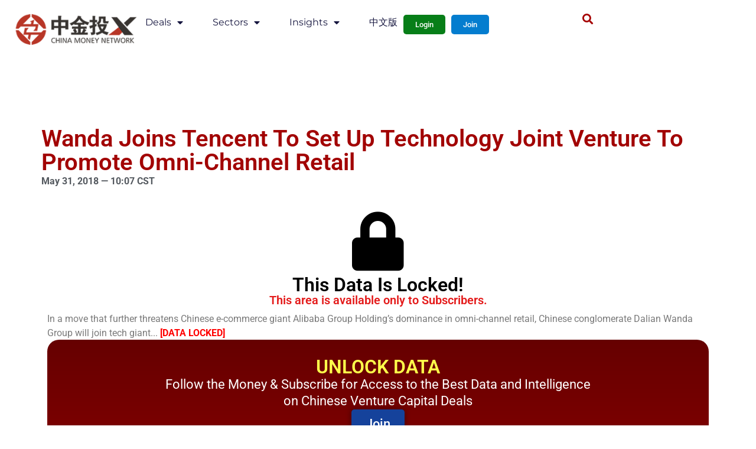

--- FILE ---
content_type: text/html; charset=UTF-8
request_url: https://www.chinamoneynetwork.com/2018/05/31/wanda-joins-tencent-to-set-up-technology-joint-venture-to-promote-omni-channel-retail
body_size: 19019
content:
<!doctype html>
<html lang="en-US" xmlns:og="http://opengraphprotocol.org/schema/" xmlns:fb="http://www.facebook.com/2008/fbml">
<head>
	<meta charset="UTF-8">
	<meta name="viewport" content="width=device-width, initial-scale=1">
	<link rel="profile" href="https://gmpg.org/xfn/11">
	<title>Wanda Joins Tencent To Set Up Technology Joint Venture To Promote Omni-Channel Retail &#8211; China Money Network</title><link rel="preload" data-rocket-preload as="image" href="https://www.chinamoneynetwork.com/wp-content/uploads/chinamoneynetwork-logo-272x90.png" fetchpriority="high">
<meta name='robots' content='max-image-preview:large' />
<meta name="dlm-version" content="5.1.6"><link rel='dns-prefetch' href='//ajax.googleapis.com' />
<link rel='dns-prefetch' href='//cdnjs.cloudflare.com' />
<link rel="alternate" title="oEmbed (JSON)" type="application/json+oembed" href="https://www.chinamoneynetwork.com/wp-json/oembed/1.0/embed?url=https%3A%2F%2Fwww.chinamoneynetwork.com%2F2018%2F05%2F31%2Fwanda-joins-tencent-to-set-up-technology-joint-venture-to-promote-omni-channel-retail" />
<link rel="alternate" title="oEmbed (XML)" type="text/xml+oembed" href="https://www.chinamoneynetwork.com/wp-json/oembed/1.0/embed?url=https%3A%2F%2Fwww.chinamoneynetwork.com%2F2018%2F05%2F31%2Fwanda-joins-tencent-to-set-up-technology-joint-venture-to-promote-omni-channel-retail&#038;format=xml" />
<meta property="fb:admins" content="1559115849"/><meta property="og:title" content="Wanda Joins Tencent To Set Up Technology Joint Venture To Promote Omni-Channel Retail"/><meta property="og:type" content="article"/><meta property="og:url" content="https://www.chinamoneynetwork.com/2018/05/31/wanda-joins-tencent-to-set-up-technology-joint-venture-to-promote-omni-channel-retail"/><meta property="og:site_name" content="China Money Network"/><meta property="og:image" content="https://www.chinamoneynetwork.com/wp-content/uploads/wandaplaza1-300x190.jpg"/>
<style type="text/css">
.powerpress_player .wp-audio-shortcode { max-width: 80%; }
</style>
<style id='wp-img-auto-sizes-contain-inline-css'>
img:is([sizes=auto i],[sizes^="auto," i]){contain-intrinsic-size:3000px 1500px}
/*# sourceURL=wp-img-auto-sizes-contain-inline-css */
</style>
<link rel='stylesheet' id='wpra-lightbox-css' href='https://www.chinamoneynetwork.com/wp-content/plugins/wp-rss-aggregator/core/css/jquery-colorbox.css?ver=1.4.33' media='all' />
<style id='wp-emoji-styles-inline-css'>

	img.wp-smiley, img.emoji {
		display: inline !important;
		border: none !important;
		box-shadow: none !important;
		height: 1em !important;
		width: 1em !important;
		margin: 0 0.07em !important;
		vertical-align: -0.1em !important;
		background: none !important;
		padding: 0 !important;
	}
/*# sourceURL=wp-emoji-styles-inline-css */
</style>
<link rel='stylesheet' id='wp-block-library-css' href='https://www.chinamoneynetwork.com/wp-includes/css/dist/block-library/style.min.css?ver=6.9' media='all' />
<style id='global-styles-inline-css'>
:root{--wp--preset--aspect-ratio--square: 1;--wp--preset--aspect-ratio--4-3: 4/3;--wp--preset--aspect-ratio--3-4: 3/4;--wp--preset--aspect-ratio--3-2: 3/2;--wp--preset--aspect-ratio--2-3: 2/3;--wp--preset--aspect-ratio--16-9: 16/9;--wp--preset--aspect-ratio--9-16: 9/16;--wp--preset--color--black: #000000;--wp--preset--color--cyan-bluish-gray: #abb8c3;--wp--preset--color--white: #ffffff;--wp--preset--color--pale-pink: #f78da7;--wp--preset--color--vivid-red: #cf2e2e;--wp--preset--color--luminous-vivid-orange: #ff6900;--wp--preset--color--luminous-vivid-amber: #fcb900;--wp--preset--color--light-green-cyan: #7bdcb5;--wp--preset--color--vivid-green-cyan: #00d084;--wp--preset--color--pale-cyan-blue: #8ed1fc;--wp--preset--color--vivid-cyan-blue: #0693e3;--wp--preset--color--vivid-purple: #9b51e0;--wp--preset--gradient--vivid-cyan-blue-to-vivid-purple: linear-gradient(135deg,rgb(6,147,227) 0%,rgb(155,81,224) 100%);--wp--preset--gradient--light-green-cyan-to-vivid-green-cyan: linear-gradient(135deg,rgb(122,220,180) 0%,rgb(0,208,130) 100%);--wp--preset--gradient--luminous-vivid-amber-to-luminous-vivid-orange: linear-gradient(135deg,rgb(252,185,0) 0%,rgb(255,105,0) 100%);--wp--preset--gradient--luminous-vivid-orange-to-vivid-red: linear-gradient(135deg,rgb(255,105,0) 0%,rgb(207,46,46) 100%);--wp--preset--gradient--very-light-gray-to-cyan-bluish-gray: linear-gradient(135deg,rgb(238,238,238) 0%,rgb(169,184,195) 100%);--wp--preset--gradient--cool-to-warm-spectrum: linear-gradient(135deg,rgb(74,234,220) 0%,rgb(151,120,209) 20%,rgb(207,42,186) 40%,rgb(238,44,130) 60%,rgb(251,105,98) 80%,rgb(254,248,76) 100%);--wp--preset--gradient--blush-light-purple: linear-gradient(135deg,rgb(255,206,236) 0%,rgb(152,150,240) 100%);--wp--preset--gradient--blush-bordeaux: linear-gradient(135deg,rgb(254,205,165) 0%,rgb(254,45,45) 50%,rgb(107,0,62) 100%);--wp--preset--gradient--luminous-dusk: linear-gradient(135deg,rgb(255,203,112) 0%,rgb(199,81,192) 50%,rgb(65,88,208) 100%);--wp--preset--gradient--pale-ocean: linear-gradient(135deg,rgb(255,245,203) 0%,rgb(182,227,212) 50%,rgb(51,167,181) 100%);--wp--preset--gradient--electric-grass: linear-gradient(135deg,rgb(202,248,128) 0%,rgb(113,206,126) 100%);--wp--preset--gradient--midnight: linear-gradient(135deg,rgb(2,3,129) 0%,rgb(40,116,252) 100%);--wp--preset--font-size--small: 13px;--wp--preset--font-size--medium: 20px;--wp--preset--font-size--large: 36px;--wp--preset--font-size--x-large: 42px;--wp--preset--spacing--20: 0.44rem;--wp--preset--spacing--30: 0.67rem;--wp--preset--spacing--40: 1rem;--wp--preset--spacing--50: 1.5rem;--wp--preset--spacing--60: 2.25rem;--wp--preset--spacing--70: 3.38rem;--wp--preset--spacing--80: 5.06rem;--wp--preset--shadow--natural: 6px 6px 9px rgba(0, 0, 0, 0.2);--wp--preset--shadow--deep: 12px 12px 50px rgba(0, 0, 0, 0.4);--wp--preset--shadow--sharp: 6px 6px 0px rgba(0, 0, 0, 0.2);--wp--preset--shadow--outlined: 6px 6px 0px -3px rgb(255, 255, 255), 6px 6px rgb(0, 0, 0);--wp--preset--shadow--crisp: 6px 6px 0px rgb(0, 0, 0);}:root { --wp--style--global--content-size: 800px;--wp--style--global--wide-size: 1200px; }:where(body) { margin: 0; }.wp-site-blocks > .alignleft { float: left; margin-right: 2em; }.wp-site-blocks > .alignright { float: right; margin-left: 2em; }.wp-site-blocks > .aligncenter { justify-content: center; margin-left: auto; margin-right: auto; }:where(.wp-site-blocks) > * { margin-block-start: 24px; margin-block-end: 0; }:where(.wp-site-blocks) > :first-child { margin-block-start: 0; }:where(.wp-site-blocks) > :last-child { margin-block-end: 0; }:root { --wp--style--block-gap: 24px; }:root :where(.is-layout-flow) > :first-child{margin-block-start: 0;}:root :where(.is-layout-flow) > :last-child{margin-block-end: 0;}:root :where(.is-layout-flow) > *{margin-block-start: 24px;margin-block-end: 0;}:root :where(.is-layout-constrained) > :first-child{margin-block-start: 0;}:root :where(.is-layout-constrained) > :last-child{margin-block-end: 0;}:root :where(.is-layout-constrained) > *{margin-block-start: 24px;margin-block-end: 0;}:root :where(.is-layout-flex){gap: 24px;}:root :where(.is-layout-grid){gap: 24px;}.is-layout-flow > .alignleft{float: left;margin-inline-start: 0;margin-inline-end: 2em;}.is-layout-flow > .alignright{float: right;margin-inline-start: 2em;margin-inline-end: 0;}.is-layout-flow > .aligncenter{margin-left: auto !important;margin-right: auto !important;}.is-layout-constrained > .alignleft{float: left;margin-inline-start: 0;margin-inline-end: 2em;}.is-layout-constrained > .alignright{float: right;margin-inline-start: 2em;margin-inline-end: 0;}.is-layout-constrained > .aligncenter{margin-left: auto !important;margin-right: auto !important;}.is-layout-constrained > :where(:not(.alignleft):not(.alignright):not(.alignfull)){max-width: var(--wp--style--global--content-size);margin-left: auto !important;margin-right: auto !important;}.is-layout-constrained > .alignwide{max-width: var(--wp--style--global--wide-size);}body .is-layout-flex{display: flex;}.is-layout-flex{flex-wrap: wrap;align-items: center;}.is-layout-flex > :is(*, div){margin: 0;}body .is-layout-grid{display: grid;}.is-layout-grid > :is(*, div){margin: 0;}body{padding-top: 0px;padding-right: 0px;padding-bottom: 0px;padding-left: 0px;}a:where(:not(.wp-element-button)){text-decoration: underline;}:root :where(.wp-element-button, .wp-block-button__link){background-color: #32373c;border-width: 0;color: #fff;font-family: inherit;font-size: inherit;font-style: inherit;font-weight: inherit;letter-spacing: inherit;line-height: inherit;padding-top: calc(0.667em + 2px);padding-right: calc(1.333em + 2px);padding-bottom: calc(0.667em + 2px);padding-left: calc(1.333em + 2px);text-decoration: none;text-transform: inherit;}.has-black-color{color: var(--wp--preset--color--black) !important;}.has-cyan-bluish-gray-color{color: var(--wp--preset--color--cyan-bluish-gray) !important;}.has-white-color{color: var(--wp--preset--color--white) !important;}.has-pale-pink-color{color: var(--wp--preset--color--pale-pink) !important;}.has-vivid-red-color{color: var(--wp--preset--color--vivid-red) !important;}.has-luminous-vivid-orange-color{color: var(--wp--preset--color--luminous-vivid-orange) !important;}.has-luminous-vivid-amber-color{color: var(--wp--preset--color--luminous-vivid-amber) !important;}.has-light-green-cyan-color{color: var(--wp--preset--color--light-green-cyan) !important;}.has-vivid-green-cyan-color{color: var(--wp--preset--color--vivid-green-cyan) !important;}.has-pale-cyan-blue-color{color: var(--wp--preset--color--pale-cyan-blue) !important;}.has-vivid-cyan-blue-color{color: var(--wp--preset--color--vivid-cyan-blue) !important;}.has-vivid-purple-color{color: var(--wp--preset--color--vivid-purple) !important;}.has-black-background-color{background-color: var(--wp--preset--color--black) !important;}.has-cyan-bluish-gray-background-color{background-color: var(--wp--preset--color--cyan-bluish-gray) !important;}.has-white-background-color{background-color: var(--wp--preset--color--white) !important;}.has-pale-pink-background-color{background-color: var(--wp--preset--color--pale-pink) !important;}.has-vivid-red-background-color{background-color: var(--wp--preset--color--vivid-red) !important;}.has-luminous-vivid-orange-background-color{background-color: var(--wp--preset--color--luminous-vivid-orange) !important;}.has-luminous-vivid-amber-background-color{background-color: var(--wp--preset--color--luminous-vivid-amber) !important;}.has-light-green-cyan-background-color{background-color: var(--wp--preset--color--light-green-cyan) !important;}.has-vivid-green-cyan-background-color{background-color: var(--wp--preset--color--vivid-green-cyan) !important;}.has-pale-cyan-blue-background-color{background-color: var(--wp--preset--color--pale-cyan-blue) !important;}.has-vivid-cyan-blue-background-color{background-color: var(--wp--preset--color--vivid-cyan-blue) !important;}.has-vivid-purple-background-color{background-color: var(--wp--preset--color--vivid-purple) !important;}.has-black-border-color{border-color: var(--wp--preset--color--black) !important;}.has-cyan-bluish-gray-border-color{border-color: var(--wp--preset--color--cyan-bluish-gray) !important;}.has-white-border-color{border-color: var(--wp--preset--color--white) !important;}.has-pale-pink-border-color{border-color: var(--wp--preset--color--pale-pink) !important;}.has-vivid-red-border-color{border-color: var(--wp--preset--color--vivid-red) !important;}.has-luminous-vivid-orange-border-color{border-color: var(--wp--preset--color--luminous-vivid-orange) !important;}.has-luminous-vivid-amber-border-color{border-color: var(--wp--preset--color--luminous-vivid-amber) !important;}.has-light-green-cyan-border-color{border-color: var(--wp--preset--color--light-green-cyan) !important;}.has-vivid-green-cyan-border-color{border-color: var(--wp--preset--color--vivid-green-cyan) !important;}.has-pale-cyan-blue-border-color{border-color: var(--wp--preset--color--pale-cyan-blue) !important;}.has-vivid-cyan-blue-border-color{border-color: var(--wp--preset--color--vivid-cyan-blue) !important;}.has-vivid-purple-border-color{border-color: var(--wp--preset--color--vivid-purple) !important;}.has-vivid-cyan-blue-to-vivid-purple-gradient-background{background: var(--wp--preset--gradient--vivid-cyan-blue-to-vivid-purple) !important;}.has-light-green-cyan-to-vivid-green-cyan-gradient-background{background: var(--wp--preset--gradient--light-green-cyan-to-vivid-green-cyan) !important;}.has-luminous-vivid-amber-to-luminous-vivid-orange-gradient-background{background: var(--wp--preset--gradient--luminous-vivid-amber-to-luminous-vivid-orange) !important;}.has-luminous-vivid-orange-to-vivid-red-gradient-background{background: var(--wp--preset--gradient--luminous-vivid-orange-to-vivid-red) !important;}.has-very-light-gray-to-cyan-bluish-gray-gradient-background{background: var(--wp--preset--gradient--very-light-gray-to-cyan-bluish-gray) !important;}.has-cool-to-warm-spectrum-gradient-background{background: var(--wp--preset--gradient--cool-to-warm-spectrum) !important;}.has-blush-light-purple-gradient-background{background: var(--wp--preset--gradient--blush-light-purple) !important;}.has-blush-bordeaux-gradient-background{background: var(--wp--preset--gradient--blush-bordeaux) !important;}.has-luminous-dusk-gradient-background{background: var(--wp--preset--gradient--luminous-dusk) !important;}.has-pale-ocean-gradient-background{background: var(--wp--preset--gradient--pale-ocean) !important;}.has-electric-grass-gradient-background{background: var(--wp--preset--gradient--electric-grass) !important;}.has-midnight-gradient-background{background: var(--wp--preset--gradient--midnight) !important;}.has-small-font-size{font-size: var(--wp--preset--font-size--small) !important;}.has-medium-font-size{font-size: var(--wp--preset--font-size--medium) !important;}.has-large-font-size{font-size: var(--wp--preset--font-size--large) !important;}.has-x-large-font-size{font-size: var(--wp--preset--font-size--x-large) !important;}
/*# sourceURL=global-styles-inline-css */
</style>

<link rel='stylesheet' id='mpp_gutenberg-css' href='https://www.chinamoneynetwork.com/wp-content/plugins/metronet-profile-picture/dist/blocks.style.build.css?ver=2.6.3' media='all' />
<link rel='stylesheet' id='theme-my-login-css' href='https://www.chinamoneynetwork.com/wp-content/plugins/theme-my-login/assets/styles/theme-my-login.min.css?ver=7.1.14' media='all' />
<link rel='stylesheet' id='ppress-frontend-css' href='https://www.chinamoneynetwork.com/wp-content/plugins/wp-user-avatar/assets/css/frontend.min.css?ver=4.16.8' media='all' />
<link rel='stylesheet' id='ppress-flatpickr-css' href='https://www.chinamoneynetwork.com/wp-content/plugins/wp-user-avatar/assets/flatpickr/flatpickr.min.css?ver=4.16.8' media='all' />
<link rel='stylesheet' id='ppress-select2-css' href='https://www.chinamoneynetwork.com/wp-content/plugins/wp-user-avatar/assets/select2/select2.min.css?ver=6.9' media='all' />
<link rel='stylesheet' id='dashicons-css' href='https://www.chinamoneynetwork.com/wp-includes/css/dashicons.min.css?ver=6.9' media='all' />
<link rel='stylesheet' id='dlm-frontend-css' href='https://www.chinamoneynetwork.com/wp-content/plugins/download-monitor/assets/css/frontend-tailwind.min.css?ver=5.1.6' media='all' />
<link rel='stylesheet' id='email-before-download-css' href='https://www.chinamoneynetwork.com/wp-content/plugins/email-before-download/public/css/email-before-download-public.css?ver=6.9.8' media='all' />
<link rel='stylesheet' id='hello-elementor-css' href='https://www.chinamoneynetwork.com/wp-content/themes/hello-elementor/assets/css/reset.css?ver=3.4.5' media='all' />
<link rel='stylesheet' id='hello-elementor-theme-style-css' href='https://www.chinamoneynetwork.com/wp-content/themes/hello-elementor/assets/css/theme.css?ver=3.4.5' media='all' />
<link rel='stylesheet' id='chld_thm_cfg_child-css' href='https://www.chinamoneynetwork.com/wp-content/themes/hello-cmn/style.css?ver=1.1.1.1698524148' media='all' />
<link rel='stylesheet' id='hello-elementor-header-footer-css' href='https://www.chinamoneynetwork.com/wp-content/themes/hello-elementor/assets/css/header-footer.css?ver=3.4.5' media='all' />
<link rel='stylesheet' id='elementor-frontend-css' href='https://www.chinamoneynetwork.com/wp-content/plugins/elementor/assets/css/frontend.min.css?ver=3.33.2' media='all' />
<style id='elementor-frontend-inline-css'>
@-webkit-keyframes ha_fadeIn{0%{opacity:0}to{opacity:1}}@keyframes ha_fadeIn{0%{opacity:0}to{opacity:1}}@-webkit-keyframes ha_zoomIn{0%{opacity:0;-webkit-transform:scale3d(.3,.3,.3);transform:scale3d(.3,.3,.3)}50%{opacity:1}}@keyframes ha_zoomIn{0%{opacity:0;-webkit-transform:scale3d(.3,.3,.3);transform:scale3d(.3,.3,.3)}50%{opacity:1}}@-webkit-keyframes ha_rollIn{0%{opacity:0;-webkit-transform:translate3d(-100%,0,0) rotate3d(0,0,1,-120deg);transform:translate3d(-100%,0,0) rotate3d(0,0,1,-120deg)}to{opacity:1}}@keyframes ha_rollIn{0%{opacity:0;-webkit-transform:translate3d(-100%,0,0) rotate3d(0,0,1,-120deg);transform:translate3d(-100%,0,0) rotate3d(0,0,1,-120deg)}to{opacity:1}}@-webkit-keyframes ha_bounce{0%,20%,53%,to{-webkit-animation-timing-function:cubic-bezier(.215,.61,.355,1);animation-timing-function:cubic-bezier(.215,.61,.355,1)}40%,43%{-webkit-transform:translate3d(0,-30px,0) scaleY(1.1);transform:translate3d(0,-30px,0) scaleY(1.1);-webkit-animation-timing-function:cubic-bezier(.755,.05,.855,.06);animation-timing-function:cubic-bezier(.755,.05,.855,.06)}70%{-webkit-transform:translate3d(0,-15px,0) scaleY(1.05);transform:translate3d(0,-15px,0) scaleY(1.05);-webkit-animation-timing-function:cubic-bezier(.755,.05,.855,.06);animation-timing-function:cubic-bezier(.755,.05,.855,.06)}80%{-webkit-transition-timing-function:cubic-bezier(.215,.61,.355,1);transition-timing-function:cubic-bezier(.215,.61,.355,1);-webkit-transform:translate3d(0,0,0) scaleY(.95);transform:translate3d(0,0,0) scaleY(.95)}90%{-webkit-transform:translate3d(0,-4px,0) scaleY(1.02);transform:translate3d(0,-4px,0) scaleY(1.02)}}@keyframes ha_bounce{0%,20%,53%,to{-webkit-animation-timing-function:cubic-bezier(.215,.61,.355,1);animation-timing-function:cubic-bezier(.215,.61,.355,1)}40%,43%{-webkit-transform:translate3d(0,-30px,0) scaleY(1.1);transform:translate3d(0,-30px,0) scaleY(1.1);-webkit-animation-timing-function:cubic-bezier(.755,.05,.855,.06);animation-timing-function:cubic-bezier(.755,.05,.855,.06)}70%{-webkit-transform:translate3d(0,-15px,0) scaleY(1.05);transform:translate3d(0,-15px,0) scaleY(1.05);-webkit-animation-timing-function:cubic-bezier(.755,.05,.855,.06);animation-timing-function:cubic-bezier(.755,.05,.855,.06)}80%{-webkit-transition-timing-function:cubic-bezier(.215,.61,.355,1);transition-timing-function:cubic-bezier(.215,.61,.355,1);-webkit-transform:translate3d(0,0,0) scaleY(.95);transform:translate3d(0,0,0) scaleY(.95)}90%{-webkit-transform:translate3d(0,-4px,0) scaleY(1.02);transform:translate3d(0,-4px,0) scaleY(1.02)}}@-webkit-keyframes ha_bounceIn{0%,20%,40%,60%,80%,to{-webkit-animation-timing-function:cubic-bezier(.215,.61,.355,1);animation-timing-function:cubic-bezier(.215,.61,.355,1)}0%{opacity:0;-webkit-transform:scale3d(.3,.3,.3);transform:scale3d(.3,.3,.3)}20%{-webkit-transform:scale3d(1.1,1.1,1.1);transform:scale3d(1.1,1.1,1.1)}40%{-webkit-transform:scale3d(.9,.9,.9);transform:scale3d(.9,.9,.9)}60%{opacity:1;-webkit-transform:scale3d(1.03,1.03,1.03);transform:scale3d(1.03,1.03,1.03)}80%{-webkit-transform:scale3d(.97,.97,.97);transform:scale3d(.97,.97,.97)}to{opacity:1}}@keyframes ha_bounceIn{0%,20%,40%,60%,80%,to{-webkit-animation-timing-function:cubic-bezier(.215,.61,.355,1);animation-timing-function:cubic-bezier(.215,.61,.355,1)}0%{opacity:0;-webkit-transform:scale3d(.3,.3,.3);transform:scale3d(.3,.3,.3)}20%{-webkit-transform:scale3d(1.1,1.1,1.1);transform:scale3d(1.1,1.1,1.1)}40%{-webkit-transform:scale3d(.9,.9,.9);transform:scale3d(.9,.9,.9)}60%{opacity:1;-webkit-transform:scale3d(1.03,1.03,1.03);transform:scale3d(1.03,1.03,1.03)}80%{-webkit-transform:scale3d(.97,.97,.97);transform:scale3d(.97,.97,.97)}to{opacity:1}}@-webkit-keyframes ha_flipInX{0%{opacity:0;-webkit-transform:perspective(400px) rotate3d(1,0,0,90deg);transform:perspective(400px) rotate3d(1,0,0,90deg);-webkit-animation-timing-function:ease-in;animation-timing-function:ease-in}40%{-webkit-transform:perspective(400px) rotate3d(1,0,0,-20deg);transform:perspective(400px) rotate3d(1,0,0,-20deg);-webkit-animation-timing-function:ease-in;animation-timing-function:ease-in}60%{opacity:1;-webkit-transform:perspective(400px) rotate3d(1,0,0,10deg);transform:perspective(400px) rotate3d(1,0,0,10deg)}80%{-webkit-transform:perspective(400px) rotate3d(1,0,0,-5deg);transform:perspective(400px) rotate3d(1,0,0,-5deg)}}@keyframes ha_flipInX{0%{opacity:0;-webkit-transform:perspective(400px) rotate3d(1,0,0,90deg);transform:perspective(400px) rotate3d(1,0,0,90deg);-webkit-animation-timing-function:ease-in;animation-timing-function:ease-in}40%{-webkit-transform:perspective(400px) rotate3d(1,0,0,-20deg);transform:perspective(400px) rotate3d(1,0,0,-20deg);-webkit-animation-timing-function:ease-in;animation-timing-function:ease-in}60%{opacity:1;-webkit-transform:perspective(400px) rotate3d(1,0,0,10deg);transform:perspective(400px) rotate3d(1,0,0,10deg)}80%{-webkit-transform:perspective(400px) rotate3d(1,0,0,-5deg);transform:perspective(400px) rotate3d(1,0,0,-5deg)}}@-webkit-keyframes ha_flipInY{0%{opacity:0;-webkit-transform:perspective(400px) rotate3d(0,1,0,90deg);transform:perspective(400px) rotate3d(0,1,0,90deg);-webkit-animation-timing-function:ease-in;animation-timing-function:ease-in}40%{-webkit-transform:perspective(400px) rotate3d(0,1,0,-20deg);transform:perspective(400px) rotate3d(0,1,0,-20deg);-webkit-animation-timing-function:ease-in;animation-timing-function:ease-in}60%{opacity:1;-webkit-transform:perspective(400px) rotate3d(0,1,0,10deg);transform:perspective(400px) rotate3d(0,1,0,10deg)}80%{-webkit-transform:perspective(400px) rotate3d(0,1,0,-5deg);transform:perspective(400px) rotate3d(0,1,0,-5deg)}}@keyframes ha_flipInY{0%{opacity:0;-webkit-transform:perspective(400px) rotate3d(0,1,0,90deg);transform:perspective(400px) rotate3d(0,1,0,90deg);-webkit-animation-timing-function:ease-in;animation-timing-function:ease-in}40%{-webkit-transform:perspective(400px) rotate3d(0,1,0,-20deg);transform:perspective(400px) rotate3d(0,1,0,-20deg);-webkit-animation-timing-function:ease-in;animation-timing-function:ease-in}60%{opacity:1;-webkit-transform:perspective(400px) rotate3d(0,1,0,10deg);transform:perspective(400px) rotate3d(0,1,0,10deg)}80%{-webkit-transform:perspective(400px) rotate3d(0,1,0,-5deg);transform:perspective(400px) rotate3d(0,1,0,-5deg)}}@-webkit-keyframes ha_swing{20%{-webkit-transform:rotate3d(0,0,1,15deg);transform:rotate3d(0,0,1,15deg)}40%{-webkit-transform:rotate3d(0,0,1,-10deg);transform:rotate3d(0,0,1,-10deg)}60%{-webkit-transform:rotate3d(0,0,1,5deg);transform:rotate3d(0,0,1,5deg)}80%{-webkit-transform:rotate3d(0,0,1,-5deg);transform:rotate3d(0,0,1,-5deg)}}@keyframes ha_swing{20%{-webkit-transform:rotate3d(0,0,1,15deg);transform:rotate3d(0,0,1,15deg)}40%{-webkit-transform:rotate3d(0,0,1,-10deg);transform:rotate3d(0,0,1,-10deg)}60%{-webkit-transform:rotate3d(0,0,1,5deg);transform:rotate3d(0,0,1,5deg)}80%{-webkit-transform:rotate3d(0,0,1,-5deg);transform:rotate3d(0,0,1,-5deg)}}@-webkit-keyframes ha_slideInDown{0%{visibility:visible;-webkit-transform:translate3d(0,-100%,0);transform:translate3d(0,-100%,0)}}@keyframes ha_slideInDown{0%{visibility:visible;-webkit-transform:translate3d(0,-100%,0);transform:translate3d(0,-100%,0)}}@-webkit-keyframes ha_slideInUp{0%{visibility:visible;-webkit-transform:translate3d(0,100%,0);transform:translate3d(0,100%,0)}}@keyframes ha_slideInUp{0%{visibility:visible;-webkit-transform:translate3d(0,100%,0);transform:translate3d(0,100%,0)}}@-webkit-keyframes ha_slideInLeft{0%{visibility:visible;-webkit-transform:translate3d(-100%,0,0);transform:translate3d(-100%,0,0)}}@keyframes ha_slideInLeft{0%{visibility:visible;-webkit-transform:translate3d(-100%,0,0);transform:translate3d(-100%,0,0)}}@-webkit-keyframes ha_slideInRight{0%{visibility:visible;-webkit-transform:translate3d(100%,0,0);transform:translate3d(100%,0,0)}}@keyframes ha_slideInRight{0%{visibility:visible;-webkit-transform:translate3d(100%,0,0);transform:translate3d(100%,0,0)}}.ha_fadeIn{-webkit-animation-name:ha_fadeIn;animation-name:ha_fadeIn}.ha_zoomIn{-webkit-animation-name:ha_zoomIn;animation-name:ha_zoomIn}.ha_rollIn{-webkit-animation-name:ha_rollIn;animation-name:ha_rollIn}.ha_bounce{-webkit-transform-origin:center bottom;-ms-transform-origin:center bottom;transform-origin:center bottom;-webkit-animation-name:ha_bounce;animation-name:ha_bounce}.ha_bounceIn{-webkit-animation-name:ha_bounceIn;animation-name:ha_bounceIn;-webkit-animation-duration:.75s;-webkit-animation-duration:calc(var(--animate-duration)*.75);animation-duration:.75s;animation-duration:calc(var(--animate-duration)*.75)}.ha_flipInX,.ha_flipInY{-webkit-animation-name:ha_flipInX;animation-name:ha_flipInX;-webkit-backface-visibility:visible!important;backface-visibility:visible!important}.ha_flipInY{-webkit-animation-name:ha_flipInY;animation-name:ha_flipInY}.ha_swing{-webkit-transform-origin:top center;-ms-transform-origin:top center;transform-origin:top center;-webkit-animation-name:ha_swing;animation-name:ha_swing}.ha_slideInDown{-webkit-animation-name:ha_slideInDown;animation-name:ha_slideInDown}.ha_slideInUp{-webkit-animation-name:ha_slideInUp;animation-name:ha_slideInUp}.ha_slideInLeft{-webkit-animation-name:ha_slideInLeft;animation-name:ha_slideInLeft}.ha_slideInRight{-webkit-animation-name:ha_slideInRight;animation-name:ha_slideInRight}.ha-css-transform-yes{-webkit-transition-duration:var(--ha-tfx-transition-duration, .2s);transition-duration:var(--ha-tfx-transition-duration, .2s);-webkit-transition-property:-webkit-transform;transition-property:transform;transition-property:transform,-webkit-transform;-webkit-transform:translate(var(--ha-tfx-translate-x, 0),var(--ha-tfx-translate-y, 0)) scale(var(--ha-tfx-scale-x, 1),var(--ha-tfx-scale-y, 1)) skew(var(--ha-tfx-skew-x, 0),var(--ha-tfx-skew-y, 0)) rotateX(var(--ha-tfx-rotate-x, 0)) rotateY(var(--ha-tfx-rotate-y, 0)) rotateZ(var(--ha-tfx-rotate-z, 0));transform:translate(var(--ha-tfx-translate-x, 0),var(--ha-tfx-translate-y, 0)) scale(var(--ha-tfx-scale-x, 1),var(--ha-tfx-scale-y, 1)) skew(var(--ha-tfx-skew-x, 0),var(--ha-tfx-skew-y, 0)) rotateX(var(--ha-tfx-rotate-x, 0)) rotateY(var(--ha-tfx-rotate-y, 0)) rotateZ(var(--ha-tfx-rotate-z, 0))}.ha-css-transform-yes:hover{-webkit-transform:translate(var(--ha-tfx-translate-x-hover, var(--ha-tfx-translate-x, 0)),var(--ha-tfx-translate-y-hover, var(--ha-tfx-translate-y, 0))) scale(var(--ha-tfx-scale-x-hover, var(--ha-tfx-scale-x, 1)),var(--ha-tfx-scale-y-hover, var(--ha-tfx-scale-y, 1))) skew(var(--ha-tfx-skew-x-hover, var(--ha-tfx-skew-x, 0)),var(--ha-tfx-skew-y-hover, var(--ha-tfx-skew-y, 0))) rotateX(var(--ha-tfx-rotate-x-hover, var(--ha-tfx-rotate-x, 0))) rotateY(var(--ha-tfx-rotate-y-hover, var(--ha-tfx-rotate-y, 0))) rotateZ(var(--ha-tfx-rotate-z-hover, var(--ha-tfx-rotate-z, 0)));transform:translate(var(--ha-tfx-translate-x-hover, var(--ha-tfx-translate-x, 0)),var(--ha-tfx-translate-y-hover, var(--ha-tfx-translate-y, 0))) scale(var(--ha-tfx-scale-x-hover, var(--ha-tfx-scale-x, 1)),var(--ha-tfx-scale-y-hover, var(--ha-tfx-scale-y, 1))) skew(var(--ha-tfx-skew-x-hover, var(--ha-tfx-skew-x, 0)),var(--ha-tfx-skew-y-hover, var(--ha-tfx-skew-y, 0))) rotateX(var(--ha-tfx-rotate-x-hover, var(--ha-tfx-rotate-x, 0))) rotateY(var(--ha-tfx-rotate-y-hover, var(--ha-tfx-rotate-y, 0))) rotateZ(var(--ha-tfx-rotate-z-hover, var(--ha-tfx-rotate-z, 0)))}.happy-addon>.elementor-widget-container{word-wrap:break-word;overflow-wrap:break-word}.happy-addon>.elementor-widget-container,.happy-addon>.elementor-widget-container *{-webkit-box-sizing:border-box;box-sizing:border-box}.happy-addon:not(:has(.elementor-widget-container)),.happy-addon:not(:has(.elementor-widget-container)) *{-webkit-box-sizing:border-box;box-sizing:border-box;word-wrap:break-word;overflow-wrap:break-word}.happy-addon p:empty{display:none}.happy-addon .elementor-inline-editing{min-height:auto!important}.happy-addon-pro img{max-width:100%;height:auto;-o-object-fit:cover;object-fit:cover}.ha-screen-reader-text{position:absolute;overflow:hidden;clip:rect(1px,1px,1px,1px);margin:-1px;padding:0;width:1px;height:1px;border:0;word-wrap:normal!important;-webkit-clip-path:inset(50%);clip-path:inset(50%)}.ha-has-bg-overlay>.elementor-widget-container{position:relative;z-index:1}.ha-has-bg-overlay>.elementor-widget-container:before{position:absolute;top:0;left:0;z-index:-1;width:100%;height:100%;content:""}.ha-has-bg-overlay:not(:has(.elementor-widget-container)){position:relative;z-index:1}.ha-has-bg-overlay:not(:has(.elementor-widget-container)):before{position:absolute;top:0;left:0;z-index:-1;width:100%;height:100%;content:""}.ha-popup--is-enabled .ha-js-popup,.ha-popup--is-enabled .ha-js-popup img{cursor:-webkit-zoom-in!important;cursor:zoom-in!important}.mfp-wrap .mfp-arrow,.mfp-wrap .mfp-close{background-color:transparent}.mfp-wrap .mfp-arrow:focus,.mfp-wrap .mfp-close:focus{outline-width:thin}.ha-advanced-tooltip-enable{position:relative;cursor:pointer;--ha-tooltip-arrow-color:black;--ha-tooltip-arrow-distance:0}.ha-advanced-tooltip-enable .ha-advanced-tooltip-content{position:absolute;z-index:999;display:none;padding:5px 0;width:120px;height:auto;border-radius:6px;background-color:#000;color:#fff;text-align:center;opacity:0}.ha-advanced-tooltip-enable .ha-advanced-tooltip-content::after{position:absolute;border-width:5px;border-style:solid;content:""}.ha-advanced-tooltip-enable .ha-advanced-tooltip-content.no-arrow::after{visibility:hidden}.ha-advanced-tooltip-enable .ha-advanced-tooltip-content.show{display:inline-block;opacity:1}.ha-advanced-tooltip-enable.ha-advanced-tooltip-top .ha-advanced-tooltip-content,body[data-elementor-device-mode=tablet] .ha-advanced-tooltip-enable.ha-advanced-tooltip-tablet-top .ha-advanced-tooltip-content{top:unset;right:0;bottom:calc(101% + var(--ha-tooltip-arrow-distance));left:0;margin:0 auto}.ha-advanced-tooltip-enable.ha-advanced-tooltip-top .ha-advanced-tooltip-content::after,body[data-elementor-device-mode=tablet] .ha-advanced-tooltip-enable.ha-advanced-tooltip-tablet-top .ha-advanced-tooltip-content::after{top:100%;right:unset;bottom:unset;left:50%;border-color:var(--ha-tooltip-arrow-color) transparent transparent transparent;-webkit-transform:translateX(-50%);-ms-transform:translateX(-50%);transform:translateX(-50%)}.ha-advanced-tooltip-enable.ha-advanced-tooltip-bottom .ha-advanced-tooltip-content,body[data-elementor-device-mode=tablet] .ha-advanced-tooltip-enable.ha-advanced-tooltip-tablet-bottom .ha-advanced-tooltip-content{top:calc(101% + var(--ha-tooltip-arrow-distance));right:0;bottom:unset;left:0;margin:0 auto}.ha-advanced-tooltip-enable.ha-advanced-tooltip-bottom .ha-advanced-tooltip-content::after,body[data-elementor-device-mode=tablet] .ha-advanced-tooltip-enable.ha-advanced-tooltip-tablet-bottom .ha-advanced-tooltip-content::after{top:unset;right:unset;bottom:100%;left:50%;border-color:transparent transparent var(--ha-tooltip-arrow-color) transparent;-webkit-transform:translateX(-50%);-ms-transform:translateX(-50%);transform:translateX(-50%)}.ha-advanced-tooltip-enable.ha-advanced-tooltip-left .ha-advanced-tooltip-content,body[data-elementor-device-mode=tablet] .ha-advanced-tooltip-enable.ha-advanced-tooltip-tablet-left .ha-advanced-tooltip-content{top:50%;right:calc(101% + var(--ha-tooltip-arrow-distance));bottom:unset;left:unset;-webkit-transform:translateY(-50%);-ms-transform:translateY(-50%);transform:translateY(-50%)}.ha-advanced-tooltip-enable.ha-advanced-tooltip-left .ha-advanced-tooltip-content::after,body[data-elementor-device-mode=tablet] .ha-advanced-tooltip-enable.ha-advanced-tooltip-tablet-left .ha-advanced-tooltip-content::after{top:50%;right:unset;bottom:unset;left:100%;border-color:transparent transparent transparent var(--ha-tooltip-arrow-color);-webkit-transform:translateY(-50%);-ms-transform:translateY(-50%);transform:translateY(-50%)}.ha-advanced-tooltip-enable.ha-advanced-tooltip-right .ha-advanced-tooltip-content,body[data-elementor-device-mode=tablet] .ha-advanced-tooltip-enable.ha-advanced-tooltip-tablet-right .ha-advanced-tooltip-content{top:50%;right:unset;bottom:unset;left:calc(101% + var(--ha-tooltip-arrow-distance));-webkit-transform:translateY(-50%);-ms-transform:translateY(-50%);transform:translateY(-50%)}.ha-advanced-tooltip-enable.ha-advanced-tooltip-right .ha-advanced-tooltip-content::after,body[data-elementor-device-mode=tablet] .ha-advanced-tooltip-enable.ha-advanced-tooltip-tablet-right .ha-advanced-tooltip-content::after{top:50%;right:100%;bottom:unset;left:unset;border-color:transparent var(--ha-tooltip-arrow-color) transparent transparent;-webkit-transform:translateY(-50%);-ms-transform:translateY(-50%);transform:translateY(-50%)}body[data-elementor-device-mode=mobile] .ha-advanced-tooltip-enable.ha-advanced-tooltip-mobile-top .ha-advanced-tooltip-content{top:unset;right:0;bottom:calc(101% + var(--ha-tooltip-arrow-distance));left:0;margin:0 auto}body[data-elementor-device-mode=mobile] .ha-advanced-tooltip-enable.ha-advanced-tooltip-mobile-top .ha-advanced-tooltip-content::after{top:100%;right:unset;bottom:unset;left:50%;border-color:var(--ha-tooltip-arrow-color) transparent transparent transparent;-webkit-transform:translateX(-50%);-ms-transform:translateX(-50%);transform:translateX(-50%)}body[data-elementor-device-mode=mobile] .ha-advanced-tooltip-enable.ha-advanced-tooltip-mobile-bottom .ha-advanced-tooltip-content{top:calc(101% + var(--ha-tooltip-arrow-distance));right:0;bottom:unset;left:0;margin:0 auto}body[data-elementor-device-mode=mobile] .ha-advanced-tooltip-enable.ha-advanced-tooltip-mobile-bottom .ha-advanced-tooltip-content::after{top:unset;right:unset;bottom:100%;left:50%;border-color:transparent transparent var(--ha-tooltip-arrow-color) transparent;-webkit-transform:translateX(-50%);-ms-transform:translateX(-50%);transform:translateX(-50%)}body[data-elementor-device-mode=mobile] .ha-advanced-tooltip-enable.ha-advanced-tooltip-mobile-left .ha-advanced-tooltip-content{top:50%;right:calc(101% + var(--ha-tooltip-arrow-distance));bottom:unset;left:unset;-webkit-transform:translateY(-50%);-ms-transform:translateY(-50%);transform:translateY(-50%)}body[data-elementor-device-mode=mobile] .ha-advanced-tooltip-enable.ha-advanced-tooltip-mobile-left .ha-advanced-tooltip-content::after{top:50%;right:unset;bottom:unset;left:100%;border-color:transparent transparent transparent var(--ha-tooltip-arrow-color);-webkit-transform:translateY(-50%);-ms-transform:translateY(-50%);transform:translateY(-50%)}body[data-elementor-device-mode=mobile] .ha-advanced-tooltip-enable.ha-advanced-tooltip-mobile-right .ha-advanced-tooltip-content{top:50%;right:unset;bottom:unset;left:calc(101% + var(--ha-tooltip-arrow-distance));-webkit-transform:translateY(-50%);-ms-transform:translateY(-50%);transform:translateY(-50%)}body[data-elementor-device-mode=mobile] .ha-advanced-tooltip-enable.ha-advanced-tooltip-mobile-right .ha-advanced-tooltip-content::after{top:50%;right:100%;bottom:unset;left:unset;border-color:transparent var(--ha-tooltip-arrow-color) transparent transparent;-webkit-transform:translateY(-50%);-ms-transform:translateY(-50%);transform:translateY(-50%)}body.elementor-editor-active .happy-addon.ha-gravityforms .gform_wrapper{display:block!important}.ha-scroll-to-top-wrap.ha-scroll-to-top-hide{display:none}.ha-scroll-to-top-wrap.edit-mode,.ha-scroll-to-top-wrap.single-page-off{display:none!important}.ha-scroll-to-top-button{position:fixed;right:15px;bottom:15px;z-index:9999;display:-webkit-box;display:-webkit-flex;display:-ms-flexbox;display:flex;-webkit-box-align:center;-webkit-align-items:center;align-items:center;-ms-flex-align:center;-webkit-box-pack:center;-ms-flex-pack:center;-webkit-justify-content:center;justify-content:center;width:50px;height:50px;border-radius:50px;background-color:#5636d1;color:#fff;text-align:center;opacity:1;cursor:pointer;-webkit-transition:all .3s;transition:all .3s}.ha-scroll-to-top-button i{color:#fff;font-size:16px}.ha-scroll-to-top-button:hover{background-color:#e2498a}.ha-particle-wrapper{position:absolute;top:0;left:0;width:100%;height:100%}.ha-floating-element{position:fixed;z-index:999}.ha-floating-element-align-top-left .ha-floating-element{top:0;left:0}.ha-floating-element-align-top-right .ha-floating-element{top:0;right:0}.ha-floating-element-align-top-center .ha-floating-element{top:0;left:50%;-webkit-transform:translateX(-50%);-ms-transform:translateX(-50%);transform:translateX(-50%)}.ha-floating-element-align-middle-left .ha-floating-element{top:50%;left:0;-webkit-transform:translateY(-50%);-ms-transform:translateY(-50%);transform:translateY(-50%)}.ha-floating-element-align-middle-right .ha-floating-element{top:50%;right:0;-webkit-transform:translateY(-50%);-ms-transform:translateY(-50%);transform:translateY(-50%)}.ha-floating-element-align-bottom-left .ha-floating-element{bottom:0;left:0}.ha-floating-element-align-bottom-right .ha-floating-element{right:0;bottom:0}.ha-floating-element-align-bottom-center .ha-floating-element{bottom:0;left:50%;-webkit-transform:translateX(-50%);-ms-transform:translateX(-50%);transform:translateX(-50%)}.ha-editor-placeholder{padding:20px;border:5px double #f1f1f1;background:#f8f8f8;text-align:center;opacity:.5}.ha-editor-placeholder-title{margin-top:0;margin-bottom:8px;font-weight:700;font-size:16px}.ha-editor-placeholder-content{margin:0;font-size:12px}.ha-p-relative{position:relative}.ha-p-absolute{position:absolute}.ha-p-fixed{position:fixed}.ha-w-1{width:1%}.ha-h-1{height:1%}.ha-w-2{width:2%}.ha-h-2{height:2%}.ha-w-3{width:3%}.ha-h-3{height:3%}.ha-w-4{width:4%}.ha-h-4{height:4%}.ha-w-5{width:5%}.ha-h-5{height:5%}.ha-w-6{width:6%}.ha-h-6{height:6%}.ha-w-7{width:7%}.ha-h-7{height:7%}.ha-w-8{width:8%}.ha-h-8{height:8%}.ha-w-9{width:9%}.ha-h-9{height:9%}.ha-w-10{width:10%}.ha-h-10{height:10%}.ha-w-11{width:11%}.ha-h-11{height:11%}.ha-w-12{width:12%}.ha-h-12{height:12%}.ha-w-13{width:13%}.ha-h-13{height:13%}.ha-w-14{width:14%}.ha-h-14{height:14%}.ha-w-15{width:15%}.ha-h-15{height:15%}.ha-w-16{width:16%}.ha-h-16{height:16%}.ha-w-17{width:17%}.ha-h-17{height:17%}.ha-w-18{width:18%}.ha-h-18{height:18%}.ha-w-19{width:19%}.ha-h-19{height:19%}.ha-w-20{width:20%}.ha-h-20{height:20%}.ha-w-21{width:21%}.ha-h-21{height:21%}.ha-w-22{width:22%}.ha-h-22{height:22%}.ha-w-23{width:23%}.ha-h-23{height:23%}.ha-w-24{width:24%}.ha-h-24{height:24%}.ha-w-25{width:25%}.ha-h-25{height:25%}.ha-w-26{width:26%}.ha-h-26{height:26%}.ha-w-27{width:27%}.ha-h-27{height:27%}.ha-w-28{width:28%}.ha-h-28{height:28%}.ha-w-29{width:29%}.ha-h-29{height:29%}.ha-w-30{width:30%}.ha-h-30{height:30%}.ha-w-31{width:31%}.ha-h-31{height:31%}.ha-w-32{width:32%}.ha-h-32{height:32%}.ha-w-33{width:33%}.ha-h-33{height:33%}.ha-w-34{width:34%}.ha-h-34{height:34%}.ha-w-35{width:35%}.ha-h-35{height:35%}.ha-w-36{width:36%}.ha-h-36{height:36%}.ha-w-37{width:37%}.ha-h-37{height:37%}.ha-w-38{width:38%}.ha-h-38{height:38%}.ha-w-39{width:39%}.ha-h-39{height:39%}.ha-w-40{width:40%}.ha-h-40{height:40%}.ha-w-41{width:41%}.ha-h-41{height:41%}.ha-w-42{width:42%}.ha-h-42{height:42%}.ha-w-43{width:43%}.ha-h-43{height:43%}.ha-w-44{width:44%}.ha-h-44{height:44%}.ha-w-45{width:45%}.ha-h-45{height:45%}.ha-w-46{width:46%}.ha-h-46{height:46%}.ha-w-47{width:47%}.ha-h-47{height:47%}.ha-w-48{width:48%}.ha-h-48{height:48%}.ha-w-49{width:49%}.ha-h-49{height:49%}.ha-w-50{width:50%}.ha-h-50{height:50%}.ha-w-51{width:51%}.ha-h-51{height:51%}.ha-w-52{width:52%}.ha-h-52{height:52%}.ha-w-53{width:53%}.ha-h-53{height:53%}.ha-w-54{width:54%}.ha-h-54{height:54%}.ha-w-55{width:55%}.ha-h-55{height:55%}.ha-w-56{width:56%}.ha-h-56{height:56%}.ha-w-57{width:57%}.ha-h-57{height:57%}.ha-w-58{width:58%}.ha-h-58{height:58%}.ha-w-59{width:59%}.ha-h-59{height:59%}.ha-w-60{width:60%}.ha-h-60{height:60%}.ha-w-61{width:61%}.ha-h-61{height:61%}.ha-w-62{width:62%}.ha-h-62{height:62%}.ha-w-63{width:63%}.ha-h-63{height:63%}.ha-w-64{width:64%}.ha-h-64{height:64%}.ha-w-65{width:65%}.ha-h-65{height:65%}.ha-w-66{width:66%}.ha-h-66{height:66%}.ha-w-67{width:67%}.ha-h-67{height:67%}.ha-w-68{width:68%}.ha-h-68{height:68%}.ha-w-69{width:69%}.ha-h-69{height:69%}.ha-w-70{width:70%}.ha-h-70{height:70%}.ha-w-71{width:71%}.ha-h-71{height:71%}.ha-w-72{width:72%}.ha-h-72{height:72%}.ha-w-73{width:73%}.ha-h-73{height:73%}.ha-w-74{width:74%}.ha-h-74{height:74%}.ha-w-75{width:75%}.ha-h-75{height:75%}.ha-w-76{width:76%}.ha-h-76{height:76%}.ha-w-77{width:77%}.ha-h-77{height:77%}.ha-w-78{width:78%}.ha-h-78{height:78%}.ha-w-79{width:79%}.ha-h-79{height:79%}.ha-w-80{width:80%}.ha-h-80{height:80%}.ha-w-81{width:81%}.ha-h-81{height:81%}.ha-w-82{width:82%}.ha-h-82{height:82%}.ha-w-83{width:83%}.ha-h-83{height:83%}.ha-w-84{width:84%}.ha-h-84{height:84%}.ha-w-85{width:85%}.ha-h-85{height:85%}.ha-w-86{width:86%}.ha-h-86{height:86%}.ha-w-87{width:87%}.ha-h-87{height:87%}.ha-w-88{width:88%}.ha-h-88{height:88%}.ha-w-89{width:89%}.ha-h-89{height:89%}.ha-w-90{width:90%}.ha-h-90{height:90%}.ha-w-91{width:91%}.ha-h-91{height:91%}.ha-w-92{width:92%}.ha-h-92{height:92%}.ha-w-93{width:93%}.ha-h-93{height:93%}.ha-w-94{width:94%}.ha-h-94{height:94%}.ha-w-95{width:95%}.ha-h-95{height:95%}.ha-w-96{width:96%}.ha-h-96{height:96%}.ha-w-97{width:97%}.ha-h-97{height:97%}.ha-w-98{width:98%}.ha-h-98{height:98%}.ha-w-99{width:99%}.ha-h-99{height:99%}.ha-multi-layer-parallax--yes .ha-multi-layer-parallax img,.ha-w-100{width:100%}.ha-h-100{height:100%}.ha-flex{display:-webkit-box!important;display:-webkit-flex!important;display:-ms-flexbox!important;display:flex!important}.ha-flex-inline{display:-webkit-inline-box!important;display:-webkit-inline-flex!important;display:-ms-inline-flexbox!important;display:inline-flex!important}.ha-flex-x-start{-webkit-box-pack:start;-ms-flex-pack:start;-webkit-justify-content:flex-start;justify-content:flex-start}.ha-flex-x-end{-webkit-box-pack:end;-ms-flex-pack:end;-webkit-justify-content:flex-end;justify-content:flex-end}.ha-flex-x-between{-webkit-box-pack:justify;-ms-flex-pack:justify;-webkit-justify-content:space-between;justify-content:space-between}.ha-flex-x-around{-ms-flex-pack:distribute;-webkit-justify-content:space-around;justify-content:space-around}.ha-flex-x-even{-webkit-box-pack:space-evenly;-ms-flex-pack:space-evenly;-webkit-justify-content:space-evenly;justify-content:space-evenly}.ha-flex-x-center{-webkit-box-pack:center;-ms-flex-pack:center;-webkit-justify-content:center;justify-content:center}.ha-flex-y-top{-webkit-box-align:start;-webkit-align-items:flex-start;align-items:flex-start;-ms-flex-align:start}.ha-flex-y-center{-webkit-box-align:center;-webkit-align-items:center;align-items:center;-ms-flex-align:center}.ha-flex-y-bottom{-webkit-box-align:end;-webkit-align-items:flex-end;align-items:flex-end;-ms-flex-align:end}.ha-multi-layer-parallax--yes .ha-multi-layer-parallax{position:absolute;display:block;background-repeat:no-repeat}.ha-multi-layer-parallax--yes .ha-multi-layer-parallax-left{left:0}.ha-multi-layer-parallax--yes .ha-multi-layer-parallax-center{left:50%}.ha-multi-layer-parallax--yes .ha-multi-layer-parallax-right{right:0}.ha-multi-layer-parallax--yes .ha-multi-layer-parallax-top{top:0}.ha-multi-layer-parallax--yes .ha-multi-layer-parallax-vcenter{top:50%}.ha-multi-layer-parallax--yes .ha-multi-layer-parallax-vcenter:not(.ha-multi-layer-parallax-center){-webkit-transform:translateY(-50%);-ms-transform:translateY(-50%);transform:translateY(-50%)}.ha-multi-layer-parallax--yes .ha-multi-layer-parallax-center.ha-multi-layer-parallax-vcenter{-webkit-transform:translate(-50%,-50%);-ms-transform:translate(-50%,-50%);transform:translate(-50%,-50%)}.ha-multi-layer-parallax--yes .ha-multi-layer-parallax-bottom{bottom:0}
/*# sourceURL=elementor-frontend-inline-css */
</style>
<link rel='stylesheet' id='elementor-post-135288-css' href='https://www.chinamoneynetwork.com/wp-content/uploads/elementor/css/post-135288.css?ver=1769109315' media='all' />
<link rel='stylesheet' id='widget-image-css' href='https://www.chinamoneynetwork.com/wp-content/plugins/elementor/assets/css/widget-image.min.css?ver=3.33.2' media='all' />
<link rel='stylesheet' id='widget-nav-menu-css' href='https://www.chinamoneynetwork.com/wp-content/plugins/elementor-pro/assets/css/widget-nav-menu.min.css?ver=3.33.2' media='all' />
<link rel='stylesheet' id='widget-search-form-css' href='https://www.chinamoneynetwork.com/wp-content/plugins/elementor-pro/assets/css/widget-search-form.min.css?ver=3.33.2' media='all' />
<link rel='stylesheet' id='elementor-icons-shared-0-css' href='https://www.chinamoneynetwork.com/wp-content/plugins/elementor/assets/lib/font-awesome/css/fontawesome.min.css?ver=5.15.3' media='all' />
<link rel='stylesheet' id='elementor-icons-fa-solid-css' href='https://www.chinamoneynetwork.com/wp-content/plugins/elementor/assets/lib/font-awesome/css/solid.min.css?ver=5.15.3' media='all' />
<link rel='stylesheet' id='widget-spacer-css' href='https://www.chinamoneynetwork.com/wp-content/plugins/elementor/assets/css/widget-spacer.min.css?ver=3.33.2' media='all' />
<link rel='stylesheet' id='widget-heading-css' href='https://www.chinamoneynetwork.com/wp-content/plugins/elementor/assets/css/widget-heading.min.css?ver=3.33.2' media='all' />
<link rel='stylesheet' id='widget-post-info-css' href='https://www.chinamoneynetwork.com/wp-content/plugins/elementor-pro/assets/css/widget-post-info.min.css?ver=3.33.2' media='all' />
<link rel='stylesheet' id='widget-icon-list-css' href='https://www.chinamoneynetwork.com/wp-content/plugins/elementor/assets/css/widget-icon-list.min.css?ver=3.33.2' media='all' />
<link rel='stylesheet' id='elementor-icons-fa-regular-css' href='https://www.chinamoneynetwork.com/wp-content/plugins/elementor/assets/lib/font-awesome/css/regular.min.css?ver=5.15.3' media='all' />
<link rel='stylesheet' id='widget-posts-css' href='https://www.chinamoneynetwork.com/wp-content/plugins/elementor-pro/assets/css/widget-posts.min.css?ver=3.33.2' media='all' />
<link rel='stylesheet' id='elementor-icons-css' href='https://www.chinamoneynetwork.com/wp-content/plugins/elementor/assets/lib/eicons/css/elementor-icons.min.css?ver=5.44.0' media='all' />
<link rel='stylesheet' id='font-awesome-5-all-css' href='https://www.chinamoneynetwork.com/wp-content/plugins/elementor/assets/lib/font-awesome/css/all.min.css?ver=3.33.2' media='all' />
<link rel='stylesheet' id='font-awesome-4-shim-css' href='https://www.chinamoneynetwork.com/wp-content/plugins/elementor/assets/lib/font-awesome/css/v4-shims.min.css?ver=3.33.2' media='all' />
<link rel='stylesheet' id='elementor-post-135354-css' href='https://www.chinamoneynetwork.com/wp-content/uploads/elementor/css/post-135354.css?ver=1769109315' media='all' />
<link rel='stylesheet' id='happy-icons-css' href='https://www.chinamoneynetwork.com/wp-content/plugins/happy-elementor-addons/assets/fonts/style.min.css?ver=3.20.2' media='all' />
<link rel='stylesheet' id='font-awesome-css' href='https://www.chinamoneynetwork.com/wp-content/plugins/elementor/assets/lib/font-awesome/css/font-awesome.min.css?ver=4.7.0' media='all' />
<link rel='stylesheet' id='elementor-post-135400-css' href='https://www.chinamoneynetwork.com/wp-content/uploads/elementor/css/post-135400.css?ver=1769109315' media='all' />
<link rel='stylesheet' id='elementor-post-135432-css' href='https://www.chinamoneynetwork.com/wp-content/uploads/elementor/css/post-135432.css?ver=1769109327' media='all' />
<link rel='stylesheet' id='tablepress-default-css' href='https://www.chinamoneynetwork.com/wp-content/plugins/tablepress/css/build/default.css?ver=3.2.5' media='all' />
<link rel='stylesheet' id='elementor-gf-local-roboto-css' href='https://www.chinamoneynetwork.com/wp-content/uploads/elementor/google-fonts/css/roboto.css?ver=1746576703' media='all' />
<link rel='stylesheet' id='elementor-gf-local-robotoslab-css' href='https://www.chinamoneynetwork.com/wp-content/uploads/elementor/google-fonts/css/robotoslab.css?ver=1746576707' media='all' />
<link rel='stylesheet' id='elementor-gf-local-montserrat-css' href='https://www.chinamoneynetwork.com/wp-content/uploads/elementor/google-fonts/css/montserrat.css?ver=1746576715' media='all' />
<script src="https://www.chinamoneynetwork.com/wp-includes/js/jquery/jquery.min.js?ver=3.7.1" id="jquery-core-js" type="52df48353c822d5e4173c3c9-text/javascript"></script>
<script src="https://www.chinamoneynetwork.com/wp-includes/js/jquery/jquery-migrate.min.js?ver=3.4.1" id="jquery-migrate-js" type="52df48353c822d5e4173c3c9-text/javascript"></script>
<script src="https://www.chinamoneynetwork.com/wp-content/plugins/wp-user-avatar/assets/flatpickr/flatpickr.min.js?ver=4.16.8" id="ppress-flatpickr-js" type="52df48353c822d5e4173c3c9-text/javascript"></script>
<script src="https://www.chinamoneynetwork.com/wp-content/plugins/wp-user-avatar/assets/select2/select2.min.js?ver=4.16.8" id="ppress-select2-js" type="52df48353c822d5e4173c3c9-text/javascript"></script>
<script src="https://www.chinamoneynetwork.com/wp-content/plugins/elementor/assets/lib/font-awesome/js/v4-shims.min.js?ver=3.33.2" id="font-awesome-4-shim-js" type="52df48353c822d5e4173c3c9-text/javascript"></script>
<script src="https://www.chinamoneynetwork.com/wp-content/plugins/happy-elementor-addons/assets/vendor/dom-purify/purify.min.js?ver=3.1.6" id="dom-purify-js" type="52df48353c822d5e4173c3c9-text/javascript"></script>
<link rel="https://api.w.org/" href="https://www.chinamoneynetwork.com/wp-json/" /><link rel="alternate" title="JSON" type="application/json" href="https://www.chinamoneynetwork.com/wp-json/wp/v2/posts/86856" /><link rel="EditURI" type="application/rsd+xml" title="RSD" href="https://www.chinamoneynetwork.com/xmlrpc.php?rsd" />
<link rel="canonical" href="https://www.chinamoneynetwork.com/2018/05/31/wanda-joins-tencent-to-set-up-technology-joint-venture-to-promote-omni-channel-retail" />
<link rel='shortlink' href='https://www.chinamoneynetwork.com/?p=86856' />
            <script type="52df48353c822d5e4173c3c9-text/javascript"><!--
                                function powerpress_pinw(pinw_url){window.open(pinw_url, 'PowerPressPlayer','toolbar=0,status=0,resizable=1,width=460,height=320');	return false;}
                //-->

                // tabnab protection
                window.addEventListener('load', function () {
                    // make all links have rel="noopener noreferrer"
                    document.querySelectorAll('a[target="_blank"]').forEach(link => {
                        link.setAttribute('rel', 'noopener noreferrer');
                    });
                });
            </script>
                
    <script type="52df48353c822d5e4173c3c9-text/javascript">
        var ajaxurl = 'https://www.chinamoneynetwork.com/wp-admin/admin-ajax.php';
    </script>
<meta name="generator" content="Elementor 3.33.2; features: additional_custom_breakpoints; settings: css_print_method-external, google_font-enabled, font_display-swap">
			<style>
				.e-con.e-parent:nth-of-type(n+4):not(.e-lazyloaded):not(.e-no-lazyload),
				.e-con.e-parent:nth-of-type(n+4):not(.e-lazyloaded):not(.e-no-lazyload) * {
					background-image: none !important;
				}
				@media screen and (max-height: 1024px) {
					.e-con.e-parent:nth-of-type(n+3):not(.e-lazyloaded):not(.e-no-lazyload),
					.e-con.e-parent:nth-of-type(n+3):not(.e-lazyloaded):not(.e-no-lazyload) * {
						background-image: none !important;
					}
				}
				@media screen and (max-height: 640px) {
					.e-con.e-parent:nth-of-type(n+2):not(.e-lazyloaded):not(.e-no-lazyload),
					.e-con.e-parent:nth-of-type(n+2):not(.e-lazyloaded):not(.e-no-lazyload) * {
						background-image: none !important;
					}
				}
			</style>
			<link rel="icon" href="https://www.chinamoneynetwork.com/wp-content/uploads/cmn-icon-red-transparent-300x300-45x45.png" sizes="32x32" />
<link rel="icon" href="https://www.chinamoneynetwork.com/wp-content/uploads/cmn-icon-red-transparent-300x300.png" sizes="192x192" />
<link rel="apple-touch-icon" href="https://www.chinamoneynetwork.com/wp-content/uploads/cmn-icon-red-transparent-300x300.png" />
<meta name="msapplication-TileImage" content="https://www.chinamoneynetwork.com/wp-content/uploads/cmn-icon-red-transparent-300x300.png" />




</head>
<body class="wp-singular post-template-default single single-post postid-86856 single-format-standard wp-custom-logo wp-embed-responsive wp-theme-hello-elementor wp-child-theme-hello-cmn hello-elementor-default elementor-default elementor-kit-135288 elementor-page-135432">


<a class="skip-link screen-reader-text" href="#content">Skip to content</a>

		<header data-elementor-type="header" data-elementor-id="135354" class="elementor elementor-135354 elementor-location-header" data-elementor-settings="{&quot;ha_cmc_init_switcher&quot;:&quot;no&quot;}" data-elementor-post-type="elementor_library">
			<div  class="elementor-element elementor-element-4f726ea8 e-con-full e-flex e-con e-parent" data-id="4f726ea8" data-element_type="container" id="header_pop">
		<div class="elementor-element elementor-element-59e3587d e-con-full e-flex e-con e-child" data-id="59e3587d" data-element_type="container" data-settings="{&quot;background_background&quot;:&quot;classic&quot;}">
				<div class="elementor-element elementor-element-7224d194 elementor-widget elementor-widget-image" data-id="7224d194" data-element_type="widget" data-widget_type="image.default">
				<div class="elementor-widget-container">
																<a href="https://www.chinamoneynetwork.com">
							<img fetchpriority="high" width="272" height="90" src="https://www.chinamoneynetwork.com/wp-content/uploads/chinamoneynetwork-logo-272x90.png" class="attachment-large size-large wp-image-95139" alt="China Money Network" />								</a>
															</div>
				</div>
				<div class="elementor-element elementor-element-31301ccc elementor-nav-menu--stretch elementor-nav-menu__text-align-center elementor-nav-menu--dropdown-tablet elementor-nav-menu--toggle elementor-nav-menu--burger elementor-widget elementor-widget-nav-menu" data-id="31301ccc" data-element_type="widget" data-settings="{&quot;full_width&quot;:&quot;stretch&quot;,&quot;layout&quot;:&quot;horizontal&quot;,&quot;submenu_icon&quot;:{&quot;value&quot;:&quot;&lt;i class=\&quot;fas fa-caret-down\&quot; aria-hidden=\&quot;true\&quot;&gt;&lt;\/i&gt;&quot;,&quot;library&quot;:&quot;fa-solid&quot;},&quot;toggle&quot;:&quot;burger&quot;}" data-widget_type="nav-menu.default">
				<div class="elementor-widget-container">
								<nav aria-label="Menu" class="elementor-nav-menu--main elementor-nav-menu__container elementor-nav-menu--layout-horizontal e--pointer-underline e--animation-fade">
				<ul id="menu-1-31301ccc" class="elementor-nav-menu"><li class="menu-item menu-item-type-custom menu-item-object-custom menu-item-has-children menu-item-135360"><a href="#" class="elementor-item elementor-item-anchor">Deals</a>
<ul class="sub-menu elementor-nav-menu--dropdown">
	<li class="menu-item menu-item-type-taxonomy menu-item-object-category menu-item-has-children menu-item-135361"><a href="https://www.chinamoneynetwork.com/category/private-equity" class="elementor-sub-item">Private Equity</a>
	<ul class="sub-menu elementor-nav-menu--dropdown">
		<li class="menu-item menu-item-type-taxonomy menu-item-object-category menu-item-135364"><a href="https://www.chinamoneynetwork.com/category/private-equity/investment-private-equity" class="elementor-sub-item">Investment</a></li>
		<li class="menu-item menu-item-type-taxonomy menu-item-object-category menu-item-135363"><a href="https://www.chinamoneynetwork.com/category/private-equity/fundraising-private-equity" class="elementor-sub-item">Fundraising</a></li>
		<li class="menu-item menu-item-type-taxonomy menu-item-object-category menu-item-135362"><a href="https://www.chinamoneynetwork.com/category/private-equity/exits-private-equity" class="elementor-sub-item">Exits</a></li>
	</ul>
</li>
	<li class="menu-item menu-item-type-taxonomy menu-item-object-category menu-item-has-children menu-item-135365"><a href="https://www.chinamoneynetwork.com/category/venture-capital" class="elementor-sub-item">Venture Capital</a>
	<ul class="sub-menu elementor-nav-menu--dropdown">
		<li class="menu-item menu-item-type-taxonomy menu-item-object-category menu-item-135368"><a href="https://www.chinamoneynetwork.com/category/venture-capital/investment" class="elementor-sub-item">Investment</a></li>
		<li class="menu-item menu-item-type-taxonomy menu-item-object-category menu-item-135367"><a href="https://www.chinamoneynetwork.com/category/venture-capital/fundraising-venture-capital" class="elementor-sub-item">Fundraising</a></li>
		<li class="menu-item menu-item-type-taxonomy menu-item-object-category menu-item-135366"><a href="https://www.chinamoneynetwork.com/category/venture-capital/exits-venture-capital" class="elementor-sub-item">Exits</a></li>
	</ul>
</li>
</ul>
</li>
<li class="menu-item menu-item-type-custom menu-item-object-custom menu-item-has-children menu-item-135371"><a href="#" class="elementor-item elementor-item-anchor">Sectors</a>
<ul class="sub-menu elementor-nav-menu--dropdown">
	<li class="menu-item menu-item-type-taxonomy menu-item-object-category menu-item-135377"><a href="https://www.chinamoneynetwork.com/category/tech/aerospace" class="elementor-sub-item">Aerospace</a></li>
	<li class="menu-item menu-item-type-taxonomy menu-item-object-category menu-item-135378"><a href="https://www.chinamoneynetwork.com/category/tech/ai" title="Artificial Intelligence" class="elementor-sub-item">AI</a></li>
	<li class="menu-item menu-item-type-taxonomy menu-item-object-category menu-item-135379"><a href="https://www.chinamoneynetwork.com/category/tech/blockchain" class="elementor-sub-item">Blockchain</a></li>
	<li class="menu-item menu-item-type-taxonomy menu-item-object-category menu-item-136602"><a href="https://www.chinamoneynetwork.com/category/industry/climate" class="elementor-sub-item">Climate</a></li>
	<li class="menu-item menu-item-type-taxonomy menu-item-object-category current-post-ancestor current-menu-parent current-post-parent menu-item-135372"><a href="https://www.chinamoneynetwork.com/category/industry/consumer" class="elementor-sub-item">Consumer</a></li>
	<li class="menu-item menu-item-type-taxonomy menu-item-object-category menu-item-135373"><a href="https://www.chinamoneynetwork.com/category/industry/education" class="elementor-sub-item">Education</a></li>
	<li class="menu-item menu-item-type-taxonomy menu-item-object-category menu-item-135374"><a href="https://www.chinamoneynetwork.com/category/industry/entertainment" class="elementor-sub-item">Entertainment</a></li>
	<li class="menu-item menu-item-type-taxonomy menu-item-object-category menu-item-135380"><a href="https://www.chinamoneynetwork.com/category/tech/fintech" class="elementor-sub-item">Fintech</a></li>
	<li class="menu-item menu-item-type-taxonomy menu-item-object-category menu-item-135375"><a href="https://www.chinamoneynetwork.com/category/industry/healthcare" class="elementor-sub-item">Healthcare</a></li>
	<li class="menu-item menu-item-type-taxonomy menu-item-object-category menu-item-135381"><a href="https://www.chinamoneynetwork.com/category/tech/internet" class="elementor-sub-item">Internet</a></li>
	<li class="menu-item menu-item-type-taxonomy menu-item-object-category menu-item-135376"><a href="https://www.chinamoneynetwork.com/category/industry/mobility" class="elementor-sub-item">Mobility</a></li>
	<li class="menu-item menu-item-type-taxonomy menu-item-object-category menu-item-135383"><a href="https://www.chinamoneynetwork.com/category/tech/vr-ar" class="elementor-sub-item">VR/AR</a></li>
</ul>
</li>
<li class="menu-item menu-item-type-custom menu-item-object-custom menu-item-has-children menu-item-135384"><a href="#" class="elementor-item elementor-item-anchor">Insights</a>
<ul class="sub-menu elementor-nav-menu--dropdown">
	<li class="menu-item menu-item-type-post_type menu-item-object-page menu-item-135387"><a href="https://www.chinamoneynetwork.com/video-2" class="elementor-sub-item">China Money TV</a></li>
	<li class="menu-item menu-item-type-taxonomy menu-item-object-category menu-item-135388"><a href="https://www.chinamoneynetwork.com/category/china-vc-tracker" class="elementor-sub-item">China VC Tracker</a></li>
	<li class="menu-item menu-item-type-taxonomy menu-item-object-category menu-item-135389"><a href="https://www.chinamoneynetwork.com/category/rankings" class="elementor-sub-item">Rankings</a></li>
	<li class="menu-item menu-item-type-taxonomy menu-item-object-category menu-item-135390"><a href="https://www.chinamoneynetwork.com/category/reports" class="elementor-sub-item">Reports</a></li>
</ul>
</li>
<li class="menu-item menu-item-type-custom menu-item-object-custom menu-item-135391"><a href="https://www.zhongjintoux.com" class="elementor-item">中文版</a></li>
</ul>			</nav>
					<div class="elementor-menu-toggle" role="button" tabindex="0" aria-label="Menu Toggle" aria-expanded="false">
			<i aria-hidden="true" role="presentation" class="elementor-menu-toggle__icon--open eicon-menu-bar"></i><i aria-hidden="true" role="presentation" class="elementor-menu-toggle__icon--close eicon-close"></i>		</div>
					<nav class="elementor-nav-menu--dropdown elementor-nav-menu__container" aria-hidden="true">
				<ul id="menu-2-31301ccc" class="elementor-nav-menu"><li class="menu-item menu-item-type-custom menu-item-object-custom menu-item-has-children menu-item-135360"><a href="#" class="elementor-item elementor-item-anchor" tabindex="-1">Deals</a>
<ul class="sub-menu elementor-nav-menu--dropdown">
	<li class="menu-item menu-item-type-taxonomy menu-item-object-category menu-item-has-children menu-item-135361"><a href="https://www.chinamoneynetwork.com/category/private-equity" class="elementor-sub-item" tabindex="-1">Private Equity</a>
	<ul class="sub-menu elementor-nav-menu--dropdown">
		<li class="menu-item menu-item-type-taxonomy menu-item-object-category menu-item-135364"><a href="https://www.chinamoneynetwork.com/category/private-equity/investment-private-equity" class="elementor-sub-item" tabindex="-1">Investment</a></li>
		<li class="menu-item menu-item-type-taxonomy menu-item-object-category menu-item-135363"><a href="https://www.chinamoneynetwork.com/category/private-equity/fundraising-private-equity" class="elementor-sub-item" tabindex="-1">Fundraising</a></li>
		<li class="menu-item menu-item-type-taxonomy menu-item-object-category menu-item-135362"><a href="https://www.chinamoneynetwork.com/category/private-equity/exits-private-equity" class="elementor-sub-item" tabindex="-1">Exits</a></li>
	</ul>
</li>
	<li class="menu-item menu-item-type-taxonomy menu-item-object-category menu-item-has-children menu-item-135365"><a href="https://www.chinamoneynetwork.com/category/venture-capital" class="elementor-sub-item" tabindex="-1">Venture Capital</a>
	<ul class="sub-menu elementor-nav-menu--dropdown">
		<li class="menu-item menu-item-type-taxonomy menu-item-object-category menu-item-135368"><a href="https://www.chinamoneynetwork.com/category/venture-capital/investment" class="elementor-sub-item" tabindex="-1">Investment</a></li>
		<li class="menu-item menu-item-type-taxonomy menu-item-object-category menu-item-135367"><a href="https://www.chinamoneynetwork.com/category/venture-capital/fundraising-venture-capital" class="elementor-sub-item" tabindex="-1">Fundraising</a></li>
		<li class="menu-item menu-item-type-taxonomy menu-item-object-category menu-item-135366"><a href="https://www.chinamoneynetwork.com/category/venture-capital/exits-venture-capital" class="elementor-sub-item" tabindex="-1">Exits</a></li>
	</ul>
</li>
</ul>
</li>
<li class="menu-item menu-item-type-custom menu-item-object-custom menu-item-has-children menu-item-135371"><a href="#" class="elementor-item elementor-item-anchor" tabindex="-1">Sectors</a>
<ul class="sub-menu elementor-nav-menu--dropdown">
	<li class="menu-item menu-item-type-taxonomy menu-item-object-category menu-item-135377"><a href="https://www.chinamoneynetwork.com/category/tech/aerospace" class="elementor-sub-item" tabindex="-1">Aerospace</a></li>
	<li class="menu-item menu-item-type-taxonomy menu-item-object-category menu-item-135378"><a href="https://www.chinamoneynetwork.com/category/tech/ai" title="Artificial Intelligence" class="elementor-sub-item" tabindex="-1">AI</a></li>
	<li class="menu-item menu-item-type-taxonomy menu-item-object-category menu-item-135379"><a href="https://www.chinamoneynetwork.com/category/tech/blockchain" class="elementor-sub-item" tabindex="-1">Blockchain</a></li>
	<li class="menu-item menu-item-type-taxonomy menu-item-object-category menu-item-136602"><a href="https://www.chinamoneynetwork.com/category/industry/climate" class="elementor-sub-item" tabindex="-1">Climate</a></li>
	<li class="menu-item menu-item-type-taxonomy menu-item-object-category current-post-ancestor current-menu-parent current-post-parent menu-item-135372"><a href="https://www.chinamoneynetwork.com/category/industry/consumer" class="elementor-sub-item" tabindex="-1">Consumer</a></li>
	<li class="menu-item menu-item-type-taxonomy menu-item-object-category menu-item-135373"><a href="https://www.chinamoneynetwork.com/category/industry/education" class="elementor-sub-item" tabindex="-1">Education</a></li>
	<li class="menu-item menu-item-type-taxonomy menu-item-object-category menu-item-135374"><a href="https://www.chinamoneynetwork.com/category/industry/entertainment" class="elementor-sub-item" tabindex="-1">Entertainment</a></li>
	<li class="menu-item menu-item-type-taxonomy menu-item-object-category menu-item-135380"><a href="https://www.chinamoneynetwork.com/category/tech/fintech" class="elementor-sub-item" tabindex="-1">Fintech</a></li>
	<li class="menu-item menu-item-type-taxonomy menu-item-object-category menu-item-135375"><a href="https://www.chinamoneynetwork.com/category/industry/healthcare" class="elementor-sub-item" tabindex="-1">Healthcare</a></li>
	<li class="menu-item menu-item-type-taxonomy menu-item-object-category menu-item-135381"><a href="https://www.chinamoneynetwork.com/category/tech/internet" class="elementor-sub-item" tabindex="-1">Internet</a></li>
	<li class="menu-item menu-item-type-taxonomy menu-item-object-category menu-item-135376"><a href="https://www.chinamoneynetwork.com/category/industry/mobility" class="elementor-sub-item" tabindex="-1">Mobility</a></li>
	<li class="menu-item menu-item-type-taxonomy menu-item-object-category menu-item-135383"><a href="https://www.chinamoneynetwork.com/category/tech/vr-ar" class="elementor-sub-item" tabindex="-1">VR/AR</a></li>
</ul>
</li>
<li class="menu-item menu-item-type-custom menu-item-object-custom menu-item-has-children menu-item-135384"><a href="#" class="elementor-item elementor-item-anchor" tabindex="-1">Insights</a>
<ul class="sub-menu elementor-nav-menu--dropdown">
	<li class="menu-item menu-item-type-post_type menu-item-object-page menu-item-135387"><a href="https://www.chinamoneynetwork.com/video-2" class="elementor-sub-item" tabindex="-1">China Money TV</a></li>
	<li class="menu-item menu-item-type-taxonomy menu-item-object-category menu-item-135388"><a href="https://www.chinamoneynetwork.com/category/china-vc-tracker" class="elementor-sub-item" tabindex="-1">China VC Tracker</a></li>
	<li class="menu-item menu-item-type-taxonomy menu-item-object-category menu-item-135389"><a href="https://www.chinamoneynetwork.com/category/rankings" class="elementor-sub-item" tabindex="-1">Rankings</a></li>
	<li class="menu-item menu-item-type-taxonomy menu-item-object-category menu-item-135390"><a href="https://www.chinamoneynetwork.com/category/reports" class="elementor-sub-item" tabindex="-1">Reports</a></li>
</ul>
</li>
<li class="menu-item menu-item-type-custom menu-item-object-custom menu-item-135391"><a href="https://www.zhongjintoux.com" class="elementor-item" tabindex="-1">中文版</a></li>
</ul>			</nav>
						</div>
				</div>
		<div class="elementor-element elementor-element-a5bffd5 e-con-full e-flex e-con e-child" data-id="a5bffd5" data-element_type="container">
				<div class="elementor-element elementor-element-1a9c923 elementor-align-center elementor-widget elementor-widget-button" data-id="1a9c923" data-element_type="widget" data-widget_type="button.default">
				<div class="elementor-widget-container">
									<div class="elementor-button-wrapper">
					<a class="elementor-button elementor-button-link elementor-size-xs" href="https://www.chinamoneynetwork.com/login">
						<span class="elementor-button-content-wrapper">
									<span class="elementor-button-text">Login</span>
					</span>
					</a>
				</div>
								</div>
				</div>
				<div class="elementor-element elementor-element-3c3a11a elementor-align-center elementor-widget elementor-widget-button" data-id="3c3a11a" data-element_type="widget" data-widget_type="button.default">
				<div class="elementor-widget-container">
									<div class="elementor-button-wrapper">
					<a class="elementor-button elementor-button-link elementor-size-xs" href="https://www.chinamoneynetwork.com/signup">
						<span class="elementor-button-content-wrapper">
									<span class="elementor-button-text">Join</span>
					</span>
					</a>
				</div>
								</div>
				</div>
				</div>
				<div class="elementor-element elementor-element-8149181 elementor-search-form--skin-full_screen elementor-widget elementor-widget-search-form" data-id="8149181" data-element_type="widget" data-settings="{&quot;skin&quot;:&quot;full_screen&quot;}" data-widget_type="search-form.default">
				<div class="elementor-widget-container">
							<search role="search">
			<form class="elementor-search-form" action="https://www.chinamoneynetwork.com" method="get">
												<div class="elementor-search-form__toggle" role="button" tabindex="0" aria-label="Search">
					<i aria-hidden="true" class="fas fa-search"></i>				</div>
								<div class="elementor-search-form__container">
					<label class="elementor-screen-only" for="elementor-search-form-8149181">Search</label>

					
					<input id="elementor-search-form-8149181" placeholder="Search..." class="elementor-search-form__input" type="search" name="s" value="">
					
					
										<div class="dialog-lightbox-close-button dialog-close-button" role="button" tabindex="0" aria-label="Close this search box.">
						<i aria-hidden="true" class="eicon-close"></i>					</div>
									</div>
			</form>
		</search>
						</div>
				</div>
				</div>
				</div>
		<div  class="elementor-element elementor-element-e8eaaec e-flex e-con-boxed e-con e-parent" data-id="e8eaaec" data-element_type="container">
					<div  class="e-con-inner">
				<div class="elementor-element elementor-element-aa559e3 elementor-widget elementor-widget-spacer" data-id="aa559e3" data-element_type="widget" data-widget_type="spacer.default">
				<div class="elementor-widget-container">
							<div class="elementor-spacer">
			<div class="elementor-spacer-inner"></div>
		</div>
						</div>
				</div>
					</div>
				</div>
				</header>
				<div data-elementor-type="single-post" data-elementor-id="135432" class="elementor elementor-135432 elementor-location-single post-86856 post type-post status-publish format-standard has-post-thumbnail hentry category-consumer category-industry tag-alibaba tag-big-data tag-china tag-chinese tag-dalian tag-dalian-wanda tag-e-commerce tag-electronics tag-internet tag-joint-venture tag-microsoft tag-online-shopping tag-retail tag-social-media tag-software tag-technology tag-tencent tag-tencent-music tag-wechat" data-elementor-settings="{&quot;ha_cmc_init_switcher&quot;:&quot;no&quot;}" data-elementor-post-type="elementor_library">
			<div  class="elementor-element elementor-element-9b360d0 e-flex e-con-boxed e-con e-parent" data-id="9b360d0" data-element_type="container">
					<div  class="e-con-inner">
				<div class="elementor-element elementor-element-80d9585 elementor-widget elementor-widget-spacer" data-id="80d9585" data-element_type="widget" data-widget_type="spacer.default">
				<div class="elementor-widget-container">
							<div class="elementor-spacer">
			<div class="elementor-spacer-inner"></div>
		</div>
						</div>
				</div>
				<div class="elementor-element elementor-element-79599fd elementor-widget elementor-widget-spacer" data-id="79599fd" data-element_type="widget" data-widget_type="spacer.default">
				<div class="elementor-widget-container">
							<div class="elementor-spacer">
			<div class="elementor-spacer-inner"></div>
		</div>
						</div>
				</div>
				<div class="elementor-element elementor-element-eaad89a elementor-widget elementor-widget-theme-post-title elementor-page-title elementor-widget-heading" data-id="eaad89a" data-element_type="widget" data-widget_type="theme-post-title.default">
				<div class="elementor-widget-container">
					<h1 class="elementor-heading-title elementor-size-default">Wanda Joins Tencent To Set Up Technology Joint Venture To Promote Omni-Channel Retail</h1>				</div>
				</div>
				<div class="elementor-element elementor-element-6d2459c elementor-widget elementor-widget-post-info" data-id="6d2459c" data-element_type="widget" data-widget_type="post-info.default">
				<div class="elementor-widget-container">
							<ul class="elementor-inline-items elementor-icon-list-items elementor-post-info">
								<li class="elementor-icon-list-item elementor-repeater-item-fd7839d elementor-inline-item">
													<span class="elementor-icon-list-text elementor-post-info__item elementor-post-info__item--type-custom">
										May 31, 2018 —  10:07 CST					</span>
								</li>
				</ul>
						</div>
				</div>
					</div>
				</div>
		<div  class="elementor-element elementor-element-875dae9 e-flex e-con-boxed e-con e-parent" data-id="875dae9" data-element_type="container">
					<div  class="e-con-inner">
		<div class="elementor-element elementor-element-76d881d e-con-full e-flex e-con e-child" data-id="76d881d" data-element_type="container">
		<div class="elementor-element elementor-element-eab89f0 e-con-full e-flex e-con e-child" data-id="eab89f0" data-element_type="container">
				<div class="elementor-element elementor-element-c590b81 elementor-view-default elementor-widget elementor-widget-icon" data-id="c590b81" data-element_type="widget" data-widget_type="icon.default">
				<div class="elementor-widget-container">
							<div class="elementor-icon-wrapper">
			<div class="elementor-icon">
			<i aria-hidden="true" class="fas fa-lock"></i>			</div>
		</div>
						</div>
				</div>
				<div class="elementor-element elementor-element-c4b2405 elementor-widget elementor-widget-heading" data-id="c4b2405" data-element_type="widget" data-widget_type="heading.default">
				<div class="elementor-widget-container">
					<h2 class="elementor-heading-title elementor-size-default">This Data Is Locked!</h2>				</div>
				</div>
				<div class="elementor-element elementor-element-c89cb14 elementor-widget elementor-widget-heading" data-id="c89cb14" data-element_type="widget" data-widget_type="heading.default">
				<div class="elementor-widget-container">
					<h2 class="elementor-heading-title elementor-size-default">This area is available only to Subscribers.</h2>				</div>
				</div>
				</div>
				<div class="elementor-element elementor-element-78e66c7 elementor-widget elementor-widget-theme-post-excerpt" data-id="78e66c7" data-element_type="widget" data-widget_type="theme-post-excerpt.default">
				<div class="elementor-widget-container">
					<p>In a move that further threatens Chinese e-commerce giant Alibaba Group Holding&#8217;s dominance in omni-channel retail, Chinese conglomerate Dalian Wanda Group will join tech giant... <strong style="color: red">[DATA LOCKED]</strong>				</div>
				</div>
		<div class="elementor-element elementor-element-e04e7a0 e-con-full e-flex e-con e-child" data-id="e04e7a0" data-element_type="container" data-settings="{&quot;background_background&quot;:&quot;gradient&quot;}">
				<div class="elementor-element elementor-element-94b332f elementor-widget elementor-widget-spacer" data-id="94b332f" data-element_type="widget" data-widget_type="spacer.default">
				<div class="elementor-widget-container">
							<div class="elementor-spacer">
			<div class="elementor-spacer-inner"></div>
		</div>
						</div>
				</div>
				<div class="elementor-element elementor-element-4ea1a36 elementor-widget elementor-widget-heading" data-id="4ea1a36" data-element_type="widget" data-widget_type="heading.default">
				<div class="elementor-widget-container">
					<h2 class="elementor-heading-title elementor-size-default">UNLOCK DATA</h2>				</div>
				</div>
				<div class="elementor-element elementor-element-92fb7c1 elementor-widget elementor-widget-heading" data-id="92fb7c1" data-element_type="widget" data-widget_type="heading.default">
				<div class="elementor-widget-container">
					<h2 class="elementor-heading-title elementor-size-default">Follow the Money &amp; Subscribe for Access to the Best Data and Intelligence on Chinese Venture Capital Deals</h2>				</div>
				</div>
				<div class="elementor-element elementor-element-2c30530 elementor-align-center elementor-widget elementor-widget-button" data-id="2c30530" data-element_type="widget" data-widget_type="button.default">
				<div class="elementor-widget-container">
									<div class="elementor-button-wrapper">
					<a class="elementor-button elementor-button-link elementor-size-sm" href="https://www.chinamoneynetwork.com/signup">
						<span class="elementor-button-content-wrapper">
									<span class="elementor-button-text">Join</span>
					</span>
					</a>
				</div>
								</div>
				</div>
				<div class="elementor-element elementor-element-431d5a5 elementor-widget elementor-widget-heading" data-id="431d5a5" data-element_type="widget" data-widget_type="heading.default">
				<div class="elementor-widget-container">
					<h2 class="elementor-heading-title elementor-size-default">Access Thousands of Data Points to Monitor Chinese Private Equity Deal Movement and Relationships</h2>				</div>
				</div>
				<div class="elementor-element elementor-element-4974cab elementor-widget elementor-widget-spacer" data-id="4974cab" data-element_type="widget" data-widget_type="spacer.default">
				<div class="elementor-widget-container">
							<div class="elementor-spacer">
			<div class="elementor-spacer-inner"></div>
		</div>
						</div>
				</div>
				<div class="elementor-element elementor-element-59492d5 elementor-widget elementor-widget-heading" data-id="59492d5" data-element_type="widget" data-widget_type="heading.default">
				<div class="elementor-widget-container">
					<h2 class="elementor-heading-title elementor-size-default">Already Have an Account?</h2>				</div>
				</div>
				<div class="elementor-element elementor-element-822a53a elementor-align-center elementor-widget elementor-widget-button" data-id="822a53a" data-element_type="widget" data-widget_type="button.default">
				<div class="elementor-widget-container">
									<div class="elementor-button-wrapper">
					<a class="elementor-button elementor-button-link elementor-size-sm" href="https://www.chinamoneynetwork.com/login">
						<span class="elementor-button-content-wrapper">
									<span class="elementor-button-text">Login</span>
					</span>
					</a>
				</div>
								</div>
				</div>
				<div class="elementor-element elementor-element-ffaf755 elementor-widget elementor-widget-spacer" data-id="ffaf755" data-element_type="widget" data-widget_type="spacer.default">
				<div class="elementor-widget-container">
							<div class="elementor-spacer">
			<div class="elementor-spacer-inner"></div>
		</div>
						</div>
				</div>
				</div>
				</div>
		<div class="elementor-element elementor-element-fa4a9e7 e-con-full e-flex e-con e-child" data-id="fa4a9e7" data-element_type="container">
				<div class="elementor-element elementor-element-8fd295c elementor-widget elementor-widget-shortcode" data-id="8fd295c" data-element_type="widget" data-widget_type="shortcode.default">
				<div class="elementor-widget-container">
					<span style=color:black;><strong>Related Topics:</strong></span>  <a class="cmn-post-tag" href="https://www.chinamoneynetwork.com/tag/alibaba" rel="tag">Alibaba</a> <a class="cmn-post-tag" href="https://www.chinamoneynetwork.com/tag/big-data" rel="tag">big data</a> <a class="cmn-post-tag" href="https://www.chinamoneynetwork.com/tag/china" rel="tag">China</a> <a class="cmn-post-tag" href="https://www.chinamoneynetwork.com/tag/chinese" rel="tag">chinese</a> <a class="cmn-post-tag" href="https://www.chinamoneynetwork.com/tag/dalian" rel="tag">Dalian</a> <a class="cmn-post-tag" href="https://www.chinamoneynetwork.com/tag/dalian-wanda" rel="tag">Dalian Wanda</a> <a class="cmn-post-tag" href="https://www.chinamoneynetwork.com/tag/e-commerce" rel="tag">e-commerce</a> <a class="cmn-post-tag" href="https://www.chinamoneynetwork.com/tag/electronics" rel="tag">electronics</a> <a class="cmn-post-tag" href="https://www.chinamoneynetwork.com/tag/internet" rel="tag">internet</a> <a class="cmn-post-tag" href="https://www.chinamoneynetwork.com/tag/joint-venture" rel="tag">Joint venture</a> <a class="cmn-post-tag" href="https://www.chinamoneynetwork.com/tag/microsoft" rel="tag">Microsoft</a> <a class="cmn-post-tag" href="https://www.chinamoneynetwork.com/tag/online-shopping" rel="tag">online shopping</a> <a class="cmn-post-tag" href="https://www.chinamoneynetwork.com/tag/retail" rel="tag">retail</a> <a class="cmn-post-tag" href="https://www.chinamoneynetwork.com/tag/social-media" rel="tag">social media</a> <a class="cmn-post-tag" href="https://www.chinamoneynetwork.com/tag/software" rel="tag">software</a> <a class="cmn-post-tag" href="https://www.chinamoneynetwork.com/tag/technology" rel="tag">technology</a> <a class="cmn-post-tag" href="https://www.chinamoneynetwork.com/tag/tencent" rel="tag">Tencent</a> <a class="cmn-post-tag" href="https://www.chinamoneynetwork.com/tag/tencent-music" rel="tag">Tencent Music</a> <a class="cmn-post-tag" href="https://www.chinamoneynetwork.com/tag/wechat" rel="tag">Wechat</a>		<div class="elementor-shortcode"></div>
						</div>
				</div>
				<div class="elementor-element elementor-element-66ad905 elementor-widget elementor-widget-spacer" data-id="66ad905" data-element_type="widget" data-widget_type="spacer.default">
				<div class="elementor-widget-container">
							<div class="elementor-spacer">
			<div class="elementor-spacer-inner"></div>
		</div>
						</div>
				</div>
				<div class="elementor-element elementor-element-cee765a elementor-widget elementor-widget-text-editor" data-id="cee765a" data-element_type="widget" data-widget_type="text-editor.default">
				<div class="elementor-widget-container">
									<p><strong>Related Data:</strong></p>								</div>
				</div>
				<div class="elementor-element elementor-element-949d2eb elementor-posts--thumbnail-none elementor-grid-3 elementor-grid-tablet-2 elementor-grid-mobile-1 elementor-widget elementor-widget-posts" data-id="949d2eb" data-element_type="widget" data-settings="{&quot;classic_columns&quot;:&quot;3&quot;,&quot;classic_columns_tablet&quot;:&quot;2&quot;,&quot;classic_columns_mobile&quot;:&quot;1&quot;,&quot;classic_row_gap&quot;:{&quot;unit&quot;:&quot;px&quot;,&quot;size&quot;:35,&quot;sizes&quot;:[]},&quot;classic_row_gap_tablet&quot;:{&quot;unit&quot;:&quot;px&quot;,&quot;size&quot;:&quot;&quot;,&quot;sizes&quot;:[]},&quot;classic_row_gap_mobile&quot;:{&quot;unit&quot;:&quot;px&quot;,&quot;size&quot;:&quot;&quot;,&quot;sizes&quot;:[]}}" data-widget_type="posts.classic">
				<div class="elementor-widget-container">
							<div class="elementor-posts-container elementor-posts elementor-posts--skin-classic elementor-grid" role="list">
				<article class="elementor-post elementor-grid-item post-147850 post type-post status-publish format-standard hentry category-industry tag-china tag-credit-access tag-economic-stimulus tag-loan-guarantee-program tag-private-sector" role="listitem">
				<div class="elementor-post__text">
				<h3 class="elementor-post__title">
			<a href="https://www.chinamoneynetwork.com/2026/01/23/china-looks-to-reignite-private-sector-with-72-billion-loan-guarantee-but-faces-market-skepticism" >
				China looks to reignite private sector with $72 billion loan guarantee but faces market skepticism			</a>
		</h3>
				<div class="elementor-post__meta-data">
					<span class="elementor-post-date">
			January 23, 2026 —  00:05		</span>
				</div>
				</div>
				</article>
				<article class="elementor-post elementor-grid-item post-147799 post type-post status-publish format-standard hentry category-industry tag-central-asia tag-china tag-influence tag-investment tag-trade" role="listitem">
				<div class="elementor-post__text">
				<h3 class="elementor-post__title">
			<a href="https://www.chinamoneynetwork.com/2026/01/22/china-boosts-influence-in-central-asia-through-investment-expansion" >
				China Boosts Influence in Central Asia Through Investment Expansion			</a>
		</h3>
				<div class="elementor-post__meta-data">
					<span class="elementor-post-date">
			January 22, 2026 —  05:30		</span>
				</div>
				</div>
				</article>
				<article class="elementor-post elementor-grid-item post-147780 post type-post status-publish format-standard hentry category-industry tag-china tag-davos tag-eu tag-geopolitics tag-global-order tag-middle-powers tag-trade tag-us-president tag-world-economic-forum" role="listitem">
				<div class="elementor-post__text">
				<h3 class="elementor-post__title">
			<a href="https://www.chinamoneynetwork.com/2026/01/21/davos-world-economic-forum-leaders-debate-global-order-and-allegiance" >
				Davos World Economic Forum: Leaders Debate Global Order and Allegiance			</a>
		</h3>
				<div class="elementor-post__meta-data">
					<span class="elementor-post-date">
			January 21, 2026 —  23:20		</span>
				</div>
				</div>
				</article>
				<article class="elementor-post elementor-grid-item post-147723 post type-post status-publish format-standard hentry category-industry tag-ai tag-computing tag-henan tag-huawei tag-investors tag-ipo tag-technology tag-unicorn" role="listitem">
				<div class="elementor-post__text">
				<h3 class="elementor-post__title">
			<a href="https://www.chinamoneynetwork.com/2026/01/21/henans-largest-unicorn-fusioncat-on-the-road-to-ipo" >
				Henan&#8217;s Largest Unicorn FusionCat on the Road to IPO			</a>
		</h3>
				<div class="elementor-post__meta-data">
					<span class="elementor-post-date">
			January 21, 2026 —  13:40		</span>
				</div>
				</div>
				</article>
				<article class="elementor-post elementor-grid-item post-147722 post type-post status-publish format-standard hentry category-industry tag-china tag-consumer-goods tag-consumer-spending tag-economic-growth tag-services" role="listitem">
				<div class="elementor-post__text">
				<h3 class="elementor-post__title">
			<a href="https://www.chinamoneynetwork.com/2026/01/21/china-leans-on-services-to-boost-consumption-amid-challenges-in-driving-consumer-goods-sales" >
				China leans on services to boost consumption amid challenges in driving consumer goods sales			</a>
		</h3>
				<div class="elementor-post__meta-data">
					<span class="elementor-post-date">
			January 21, 2026 —  11:05		</span>
				</div>
				</div>
				</article>
				<article class="elementor-post elementor-grid-item post-147692 post type-post status-publish format-standard hentry category-industry tag-anthropic tag-china tag-hong-kong tag-investment tag-ipos tag-market-trends tag-openai tag-public-companies tag-reforms tag-sec tag-spacex tag-technology" role="listitem">
				<div class="elementor-post__text">
				<h3 class="elementor-post__title">
			<a href="https://www.chinamoneynetwork.com/2026/01/21/will-2026-witness-the-rise-of-groundbreaking-ipos-from-spacex-openai-and-anthropic" >
				Will 2026 Witness the Rise of Groundbreaking IPOs From SpaceX, OpenAI, and Anthropic?			</a>
		</h3>
				<div class="elementor-post__meta-data">
					<span class="elementor-post-date">
			January 21, 2026 —  00:50		</span>
				</div>
				</div>
				</article>
				<article class="elementor-post elementor-grid-item post-147676 post type-post status-publish format-standard hentry category-industry tag-ai-innovations tag-cac tag-china tag-cross-sector-technologies tag-entertainment-tech tag-robotics tag-startup-ventures tag-state-linked-entities tag-tech-hubs tag-traditional-chinese-medicine" role="listitem">
				<div class="elementor-post__text">
				<h3 class="elementor-post__title">
			<a href="https://www.chinamoneynetwork.com/2026/01/20/exploring-the-vast-landscape-of-ai-innovations-in-china" >
				Exploring the Vast Landscape of AI Innovations in China			</a>
		</h3>
				<div class="elementor-post__meta-data">
					<span class="elementor-post-date">
			January 20, 2026 —  21:35		</span>
				</div>
				</div>
				</article>
				<article class="elementor-post elementor-grid-item post-147606 post type-post status-publish format-standard hentry category-industry tag-blackrock tag-busy-ming tag-china tag-financial-markets tag-hong-kong tag-investment tag-ipo tag-retail tag-tencent" role="listitem">
				<div class="elementor-post__text">
				<h3 class="elementor-post__title">
			<a href="https://www.chinamoneynetwork.com/2026/01/20/busy-ming-to-raise-428-million-in-hong-kong-ipo" >
				Busy Ming to Raise $428 Million in Hong Kong IPO			</a>
		</h3>
				<div class="elementor-post__meta-data">
					<span class="elementor-post-date">
			January 20, 2026 —  11:35		</span>
				</div>
				</div>
				</article>
				<article class="elementor-post elementor-grid-item post-147514 post type-post status-publish format-standard hentry category-industry tag-china tag-economy tag-export tag-tariffs tag-trade-war tag-trump" role="listitem">
				<div class="elementor-post__text">
				<h3 class="elementor-post__title">
			<a href="https://www.chinamoneynetwork.com/2026/01/19/chinas-economy-expands-by-5-in-2025-driven-by-export-strength-amid-tariff-challenges" >
				China&#8217;s Economy Expands by 5% in 2025 Driven by Export Strength Amid Tariff Challenges			</a>
		</h3>
				<div class="elementor-post__meta-data">
					<span class="elementor-post-date">
			January 19, 2026 —  12:50		</span>
				</div>
				</div>
				</article>
				</div>
		
						</div>
				</div>
				</div>
					</div>
				</div>
				</div>
				<footer data-elementor-type="footer" data-elementor-id="135400" class="elementor elementor-135400 elementor-location-footer" data-elementor-settings="{&quot;ha_cmc_init_switcher&quot;:&quot;no&quot;}" data-elementor-post-type="elementor_library">
			<div class="elementor-element elementor-element-5c93984 e-flex e-con-boxed e-con e-parent" data-id="5c93984" data-element_type="container">
					<div class="e-con-inner">
				<div class="elementor-element elementor-element-43d6cf5 elementor-widget elementor-widget-spacer" data-id="43d6cf5" data-element_type="widget" data-widget_type="spacer.default">
				<div class="elementor-widget-container">
							<div class="elementor-spacer">
			<div class="elementor-spacer-inner"></div>
		</div>
						</div>
				</div>
					</div>
				</div>
		<div class="elementor-element elementor-element-21b4c37 e-flex e-con-boxed e-con e-parent" data-id="21b4c37" data-element_type="container">
					<div class="e-con-inner">
				<div class="elementor-element elementor-element-92251d3 elementor-widget elementor-widget-theme-site-logo elementor-widget-image" data-id="92251d3" data-element_type="widget" data-widget_type="theme-site-logo.default">
				<div class="elementor-widget-container">
											<a href="https://www.chinamoneynetwork.com">
			<img width="272" height="90" src="https://www.chinamoneynetwork.com/wp-content/uploads/chinamoneynetwork-logo-272x901.png" class="attachment-full size-full wp-image-105214" alt="China Money Network" />				</a>
											</div>
				</div>
					</div>
				</div>
		<footer class="elementor-element elementor-element-189b8f0e e-flex e-con-boxed e-con e-parent" data-id="189b8f0e" data-element_type="container" data-settings="{&quot;background_background&quot;:&quot;classic&quot;}">
					<div class="e-con-inner">
		<div class="elementor-element elementor-element-33b7433d e-con-full e-flex e-con e-child" data-id="33b7433d" data-element_type="container">
		<div class="elementor-element elementor-element-26528899 e-con-full e-flex e-con e-child" data-id="26528899" data-element_type="container">
				<div class="elementor-element elementor-element-4f69afc9 elementor-nav-menu__align-center elementor-nav-menu--dropdown-mobile elementor-nav-menu--stretch elementor-nav-menu__text-align-center elementor-nav-menu--toggle elementor-nav-menu--burger elementor-widget elementor-widget-nav-menu" data-id="4f69afc9" data-element_type="widget" data-settings="{&quot;full_width&quot;:&quot;stretch&quot;,&quot;layout&quot;:&quot;horizontal&quot;,&quot;submenu_icon&quot;:{&quot;value&quot;:&quot;&lt;i class=\&quot;fas fa-caret-down\&quot; aria-hidden=\&quot;true\&quot;&gt;&lt;\/i&gt;&quot;,&quot;library&quot;:&quot;fa-solid&quot;},&quot;toggle&quot;:&quot;burger&quot;}" data-widget_type="nav-menu.default">
				<div class="elementor-widget-container">
								<nav aria-label="Menu" class="elementor-nav-menu--main elementor-nav-menu__container elementor-nav-menu--layout-horizontal e--pointer-none">
				<ul id="menu-1-4f69afc9" class="elementor-nav-menu"><li class="menu-item menu-item-type-custom menu-item-object-custom menu-item-home menu-item-887"><a href="https://www.chinamoneynetwork.com/" class="elementor-item">Home</a></li>
<li class="menu-item menu-item-type-post_type menu-item-object-page menu-item-886"><a href="https://www.chinamoneynetwork.com/about" class="elementor-item">About Us</a></li>
<li class="menu-item menu-item-type-post_type menu-item-object-page menu-item-885"><a href="https://www.chinamoneynetwork.com/contact" class="elementor-item">Contact Us</a></li>
<li class="menu-item menu-item-type-post_type menu-item-object-page menu-item-privacy-policy menu-item-989"><a rel="privacy-policy" href="https://www.chinamoneynetwork.com/privacy-policy" title="Privacy Policy" class="elementor-item">Privacy</a></li>
<li class="menu-item menu-item-type-post_type menu-item-object-page menu-item-59132"><a href="https://www.chinamoneynetwork.com/terms-conditions" class="elementor-item">Terms &#038; Conditions</a></li>
</ul>			</nav>
					<div class="elementor-menu-toggle" role="button" tabindex="0" aria-label="Menu Toggle" aria-expanded="false">
			<i aria-hidden="true" role="presentation" class="elementor-menu-toggle__icon--open eicon-menu-bar"></i><i aria-hidden="true" role="presentation" class="elementor-menu-toggle__icon--close eicon-close"></i>		</div>
					<nav class="elementor-nav-menu--dropdown elementor-nav-menu__container" aria-hidden="true">
				<ul id="menu-2-4f69afc9" class="elementor-nav-menu"><li class="menu-item menu-item-type-custom menu-item-object-custom menu-item-home menu-item-887"><a href="https://www.chinamoneynetwork.com/" class="elementor-item" tabindex="-1">Home</a></li>
<li class="menu-item menu-item-type-post_type menu-item-object-page menu-item-886"><a href="https://www.chinamoneynetwork.com/about" class="elementor-item" tabindex="-1">About Us</a></li>
<li class="menu-item menu-item-type-post_type menu-item-object-page menu-item-885"><a href="https://www.chinamoneynetwork.com/contact" class="elementor-item" tabindex="-1">Contact Us</a></li>
<li class="menu-item menu-item-type-post_type menu-item-object-page menu-item-privacy-policy menu-item-989"><a rel="privacy-policy" href="https://www.chinamoneynetwork.com/privacy-policy" title="Privacy Policy" class="elementor-item" tabindex="-1">Privacy</a></li>
<li class="menu-item menu-item-type-post_type menu-item-object-page menu-item-59132"><a href="https://www.chinamoneynetwork.com/terms-conditions" class="elementor-item" tabindex="-1">Terms &#038; Conditions</a></li>
</ul>			</nav>
						</div>
				</div>
				</div>
				</div>
		<div class="elementor-element elementor-element-61bd39dc e-con-full e-flex e-con e-child" data-id="61bd39dc" data-element_type="container">
		<div class="elementor-element elementor-element-20292b76 e-con-full e-flex e-con e-child" data-id="20292b76" data-element_type="container">
				<div class="elementor-element elementor-element-22d729b elementor-widget elementor-widget-heading" data-id="22d729b" data-element_type="widget" data-widget_type="heading.default">
				<div class="elementor-widget-container">
					<p class="elementor-heading-title elementor-size-default">&copy; 2026 China Money Network. All Rights Reserved. Disclaimer: The views, opinions, forecasts, and statements made by our hosts and guests are the personal views of those respective individuals and may or may not be either endorsed or accepted by China Money Network Limited or the companies with which these individuals are employed.</p>				</div>
				</div>
				</div>
				</div>
					</div>
				</footer>
				</footer>
		
<script type="speculationrules">
{"prefetch":[{"source":"document","where":{"and":[{"href_matches":"/*"},{"not":{"href_matches":["/wp-*.php","/wp-admin/*","/wp-content/uploads/*","/wp-content/*","/wp-content/plugins/*","/wp-content/themes/hello-cmn/*","/wp-content/themes/hello-elementor/*","/*\\?(.+)"]}},{"not":{"selector_matches":"a[rel~=\"nofollow\"]"}},{"not":{"selector_matches":".no-prefetch, .no-prefetch a"}}]},"eagerness":"conservative"}]}
</script>
			<script type="52df48353c822d5e4173c3c9-text/javascript">
				;
				(function($, w) {
					'use strict';
					let $window = $(w);

					$(document).ready(function() {

						let isEnable = "";
						let isEnableLazyMove = "";
						let speed = isEnableLazyMove ? '0.7' : '0.2';

						if( !isEnable ) {
							return;
						}

						if (typeof haCursor == 'undefined' || haCursor == null) {
							initiateHaCursorObject(speed);
						}

						setTimeout(function() {
							let targetCursor = $('.ha-cursor');
							if (targetCursor) {
								if (!isEnable) {
									$('body').removeClass('hm-init-default-cursor-none');
									$('.ha-cursor').addClass('ha-init-hide');
								} else {
									$('body').addClass('hm-init-default-cursor-none');
									$('.ha-cursor').removeClass('ha-init-hide');
								}
							}
						}, 500);

					});

				}(jQuery, window));
			</script>
		
					<script type="52df48353c822d5e4173c3c9-text/javascript">
				const lazyloadRunObserver = () => {
					const lazyloadBackgrounds = document.querySelectorAll( `.e-con.e-parent:not(.e-lazyloaded)` );
					const lazyloadBackgroundObserver = new IntersectionObserver( ( entries ) => {
						entries.forEach( ( entry ) => {
							if ( entry.isIntersecting ) {
								let lazyloadBackground = entry.target;
								if( lazyloadBackground ) {
									lazyloadBackground.classList.add( 'e-lazyloaded' );
								}
								lazyloadBackgroundObserver.unobserve( entry.target );
							}
						});
					}, { rootMargin: '200px 0px 200px 0px' } );
					lazyloadBackgrounds.forEach( ( lazyloadBackground ) => {
						lazyloadBackgroundObserver.observe( lazyloadBackground );
					} );
				};
				const events = [
					'DOMContentLoaded',
					'elementor/lazyload/observe',
				];
				events.forEach( ( event ) => {
					document.addEventListener( event, lazyloadRunObserver );
				} );
			</script>
			<script src="https://www.chinamoneynetwork.com/wp-content/plugins/metronet-profile-picture/js/mpp-frontend.js?ver=2.6.3" id="mpp_gutenberg_tabs-js" type="52df48353c822d5e4173c3c9-text/javascript"></script>
<script id="theme-my-login-js-extra" type="52df48353c822d5e4173c3c9-text/javascript">
var themeMyLogin = {"action":"","errors":[]};
//# sourceURL=theme-my-login-js-extra
</script>
<script src="https://www.chinamoneynetwork.com/wp-content/plugins/theme-my-login/assets/scripts/theme-my-login.min.js?ver=7.1.14" id="theme-my-login-js" type="52df48353c822d5e4173c3c9-text/javascript"></script>
<script id="ppress-frontend-script-js-extra" type="52df48353c822d5e4173c3c9-text/javascript">
var pp_ajax_form = {"ajaxurl":"https://www.chinamoneynetwork.com/wp-admin/admin-ajax.php","confirm_delete":"Are you sure?","deleting_text":"Deleting...","deleting_error":"An error occurred. Please try again.","nonce":"461467eef4","disable_ajax_form":"false","is_checkout":"0","is_checkout_tax_enabled":"0","is_checkout_autoscroll_enabled":"true"};
//# sourceURL=ppress-frontend-script-js-extra
</script>
<script src="https://www.chinamoneynetwork.com/wp-content/plugins/wp-user-avatar/assets/js/frontend.min.js?ver=4.16.8" id="ppress-frontend-script-js" type="52df48353c822d5e4173c3c9-text/javascript"></script>
<script id="dlm-xhr-js-extra" type="52df48353c822d5e4173c3c9-text/javascript">
var dlmXHRtranslations = {"error":"An error occurred while trying to download the file. Please try again.","not_found":"Download does not exist.","no_file_path":"No file path defined.","no_file_paths":"No file paths defined.","filetype":"Download is not allowed for this file type.","file_access_denied":"Access denied to this file.","access_denied":"Access denied. You do not have permission to download this file.","security_error":"Something is wrong with the file path.","file_not_found":"File not found."};
//# sourceURL=dlm-xhr-js-extra
</script>
<script id="dlm-xhr-js-before" type="52df48353c822d5e4173c3c9-text/javascript">
const dlmXHR = {"xhr_links":{"class":["download-link","download-button"]},"prevent_duplicates":true,"ajaxUrl":"https:\/\/www.chinamoneynetwork.com\/wp-admin\/admin-ajax.php"}; dlmXHRinstance = {}; const dlmXHRGlobalLinks = "https://www.chinamoneynetwork.com/download/"; const dlmNonXHRGlobalLinks = []; dlmXHRgif = "https://www.chinamoneynetwork.com/wp-includes/images/spinner.gif"; const dlmXHRProgress = "1"
//# sourceURL=dlm-xhr-js-before
</script>
<script src="https://www.chinamoneynetwork.com/wp-content/plugins/download-monitor/assets/js/dlm-xhr.min.js?ver=5.1.6" id="dlm-xhr-js" type="52df48353c822d5e4173c3c9-text/javascript"></script>
<script id="email-before-download-js-extra" type="52df48353c822d5e4173c3c9-text/javascript">
var ebd_inline = {"ajaxurl":"https://www.chinamoneynetwork.com/wp-admin/admin-ajax.php","ajax_nonce":"db833a8e93"};
//# sourceURL=email-before-download-js-extra
</script>
<script src="https://www.chinamoneynetwork.com/wp-content/plugins/email-before-download/public/js/email-before-download-public.js?ver=6.9.8" id="email-before-download-js" type="52df48353c822d5e4173c3c9-text/javascript"></script>
<script src="https://www.chinamoneynetwork.com/wp-content/themes/hello-elementor/assets/js/hello-frontend.js?ver=3.4.5" id="hello-theme-frontend-js" type="52df48353c822d5e4173c3c9-text/javascript"></script>
<script src="https://www.chinamoneynetwork.com/wp-content/plugins/elementor/assets/js/webpack.runtime.min.js?ver=3.33.2" id="elementor-webpack-runtime-js" type="52df48353c822d5e4173c3c9-text/javascript"></script>
<script src="https://www.chinamoneynetwork.com/wp-content/plugins/elementor/assets/js/frontend-modules.min.js?ver=3.33.2" id="elementor-frontend-modules-js" type="52df48353c822d5e4173c3c9-text/javascript"></script>
<script src="https://www.chinamoneynetwork.com/wp-includes/js/jquery/ui/core.min.js?ver=1.13.3" id="jquery-ui-core-js" type="52df48353c822d5e4173c3c9-text/javascript"></script>
<script id="elementor-frontend-js-before" type="52df48353c822d5e4173c3c9-text/javascript">
var elementorFrontendConfig = {"environmentMode":{"edit":false,"wpPreview":false,"isScriptDebug":false},"i18n":{"shareOnFacebook":"Share on Facebook","shareOnTwitter":"Share on Twitter","pinIt":"Pin it","download":"Download","downloadImage":"Download image","fullscreen":"Fullscreen","zoom":"Zoom","share":"Share","playVideo":"Play Video","previous":"Previous","next":"Next","close":"Close","a11yCarouselPrevSlideMessage":"Previous slide","a11yCarouselNextSlideMessage":"Next slide","a11yCarouselFirstSlideMessage":"This is the first slide","a11yCarouselLastSlideMessage":"This is the last slide","a11yCarouselPaginationBulletMessage":"Go to slide"},"is_rtl":false,"breakpoints":{"xs":0,"sm":480,"md":768,"lg":1025,"xl":1440,"xxl":1600},"responsive":{"breakpoints":{"mobile":{"label":"Mobile Portrait","value":767,"default_value":767,"direction":"max","is_enabled":true},"mobile_extra":{"label":"Mobile Landscape","value":880,"default_value":880,"direction":"max","is_enabled":false},"tablet":{"label":"Tablet Portrait","value":1024,"default_value":1024,"direction":"max","is_enabled":true},"tablet_extra":{"label":"Tablet Landscape","value":1200,"default_value":1200,"direction":"max","is_enabled":false},"laptop":{"label":"Laptop","value":1366,"default_value":1366,"direction":"max","is_enabled":false},"widescreen":{"label":"Widescreen","value":2400,"default_value":2400,"direction":"min","is_enabled":false}},"hasCustomBreakpoints":false},"version":"3.33.2","is_static":false,"experimentalFeatures":{"additional_custom_breakpoints":true,"container":true,"theme_builder_v2":true,"hello-theme-header-footer":true,"nested-elements":true,"home_screen":true,"global_classes_should_enforce_capabilities":true,"e_variables":true,"cloud-library":true,"e_opt_in_v4_page":true,"import-export-customization":true,"e_pro_variables":true},"urls":{"assets":"https:\/\/www.chinamoneynetwork.com\/wp-content\/plugins\/elementor\/assets\/","ajaxurl":"https:\/\/www.chinamoneynetwork.com\/wp-admin\/admin-ajax.php","uploadUrl":"https:\/\/www.chinamoneynetwork.com\/wp-content\/uploads"},"nonces":{"floatingButtonsClickTracking":"be8541c19d"},"swiperClass":"swiper","settings":{"page":{"ha_cmc_init_switcher":"no"},"editorPreferences":[]},"kit":{"active_breakpoints":["viewport_mobile","viewport_tablet"],"global_image_lightbox":"yes","lightbox_enable_counter":"yes","lightbox_enable_fullscreen":"yes","lightbox_enable_zoom":"yes","lightbox_enable_share":"yes","lightbox_title_src":"title","lightbox_description_src":"description","hello_header_logo_type":"logo","hello_header_menu_layout":"horizontal","hello_footer_logo_type":"logo","ha_rpb_enable":"no"},"post":{"id":86856,"title":"Wanda%20Joins%20Tencent%20To%20Set%20Up%20Technology%20Joint%20Venture%20To%20Promote%20Omni-Channel%20Retail%20%E2%80%93%20China%20Money%20Network","excerpt":"","featuredImage":"https:\/\/www.chinamoneynetwork.com\/wp-content\/uploads\/wandaplaza1.jpg"}};
//# sourceURL=elementor-frontend-js-before
</script>
<script src="https://www.chinamoneynetwork.com/wp-content/plugins/elementor/assets/js/frontend.min.js?ver=3.33.2" id="elementor-frontend-js" type="52df48353c822d5e4173c3c9-text/javascript"></script>
<script src="https://www.chinamoneynetwork.com/wp-content/plugins/elementor-pro/assets/lib/smartmenus/jquery.smartmenus.min.js?ver=1.2.1" id="smartmenus-js" type="52df48353c822d5e4173c3c9-text/javascript"></script>
<script src="https://www.chinamoneynetwork.com/wp-includes/js/imagesloaded.min.js?ver=5.0.0" id="imagesloaded-js" type="52df48353c822d5e4173c3c9-text/javascript"></script>
<script id="happy-elementor-addons-js-extra" type="52df48353c822d5e4173c3c9-text/javascript">
var HappyLocalize = {"ajax_url":"https://www.chinamoneynetwork.com/wp-admin/admin-ajax.php","nonce":"58640d2352","pdf_js_lib":"https://www.chinamoneynetwork.com/wp-content/plugins/happy-elementor-addons/assets/vendor/pdfjs/lib"};
//# sourceURL=happy-elementor-addons-js-extra
</script>
<script src="https://www.chinamoneynetwork.com/wp-content/plugins/happy-elementor-addons/assets/js/happy-addons.min.js?ver=3.20.2" id="happy-elementor-addons-js" type="52df48353c822d5e4173c3c9-text/javascript"></script>
<script id="happy-addons-pro-js-extra" type="52df48353c822d5e4173c3c9-text/javascript">
var HappyProLocalize = {"ajax_url":"https://www.chinamoneynetwork.com/wp-admin/admin-ajax.php","nonce":"1ff1c861d4"};
//# sourceURL=happy-addons-pro-js-extra
</script>
<script src="https://www.chinamoneynetwork.com/wp-content/plugins/happy-elementor-addons-pro/assets/js/happy-addons-pro.js?ver=3.4.2" id="happy-addons-pro-js" type="52df48353c822d5e4173c3c9-text/javascript"></script>
<script src="https://www.chinamoneynetwork.com/wp-content/plugins/happy-elementor-addons/assets/js/extension-reading-progress-bar.min.js?ver=3.20.2" id="happy-reading-progress-bar-js" type="52df48353c822d5e4173c3c9-text/javascript"></script>
<script src="https://www.chinamoneynetwork.com/wp-content/plugins/elementor-pro/assets/js/webpack-pro.runtime.min.js?ver=3.33.2" id="elementor-pro-webpack-runtime-js" type="52df48353c822d5e4173c3c9-text/javascript"></script>
<script src="https://www.chinamoneynetwork.com/wp-includes/js/dist/hooks.min.js?ver=dd5603f07f9220ed27f1" id="wp-hooks-js" type="52df48353c822d5e4173c3c9-text/javascript"></script>
<script src="https://www.chinamoneynetwork.com/wp-includes/js/dist/i18n.min.js?ver=c26c3dc7bed366793375" id="wp-i18n-js" type="52df48353c822d5e4173c3c9-text/javascript"></script>
<script id="wp-i18n-js-after" type="52df48353c822d5e4173c3c9-text/javascript">
wp.i18n.setLocaleData( { 'text direction\u0004ltr': [ 'ltr' ] } );
//# sourceURL=wp-i18n-js-after
</script>
<script id="elementor-pro-frontend-js-before" type="52df48353c822d5e4173c3c9-text/javascript">
var ElementorProFrontendConfig = {"ajaxurl":"https:\/\/www.chinamoneynetwork.com\/wp-admin\/admin-ajax.php","nonce":"8bfeaf0f9e","urls":{"assets":"https:\/\/www.chinamoneynetwork.com\/wp-content\/plugins\/elementor-pro\/assets\/","rest":"https:\/\/www.chinamoneynetwork.com\/wp-json\/"},"settings":{"lazy_load_background_images":true},"popup":{"hasPopUps":false},"shareButtonsNetworks":{"facebook":{"title":"Facebook","has_counter":true},"twitter":{"title":"Twitter"},"linkedin":{"title":"LinkedIn","has_counter":true},"pinterest":{"title":"Pinterest","has_counter":true},"reddit":{"title":"Reddit","has_counter":true},"vk":{"title":"VK","has_counter":true},"odnoklassniki":{"title":"OK","has_counter":true},"tumblr":{"title":"Tumblr"},"digg":{"title":"Digg"},"skype":{"title":"Skype"},"stumbleupon":{"title":"StumbleUpon","has_counter":true},"mix":{"title":"Mix"},"telegram":{"title":"Telegram"},"pocket":{"title":"Pocket","has_counter":true},"xing":{"title":"XING","has_counter":true},"whatsapp":{"title":"WhatsApp"},"email":{"title":"Email"},"print":{"title":"Print"},"x-twitter":{"title":"X"},"threads":{"title":"Threads"}},"facebook_sdk":{"lang":"en_US","app_id":""},"lottie":{"defaultAnimationUrl":"https:\/\/www.chinamoneynetwork.com\/wp-content\/plugins\/elementor-pro\/modules\/lottie\/assets\/animations\/default.json"}};
//# sourceURL=elementor-pro-frontend-js-before
</script>
<script src="https://www.chinamoneynetwork.com/wp-content/plugins/elementor-pro/assets/js/frontend.min.js?ver=3.33.2" id="elementor-pro-frontend-js" type="52df48353c822d5e4173c3c9-text/javascript"></script>
<script src="https://www.chinamoneynetwork.com/wp-content/plugins/elementor-pro/assets/js/elements-handlers.min.js?ver=3.33.2" id="pro-elements-handlers-js" type="52df48353c822d5e4173c3c9-text/javascript"></script>
<script id="wp-emoji-settings" type="application/json">
{"baseUrl":"https://s.w.org/images/core/emoji/17.0.2/72x72/","ext":".png","svgUrl":"https://s.w.org/images/core/emoji/17.0.2/svg/","svgExt":".svg","source":{"concatemoji":"https://www.chinamoneynetwork.com/wp-includes/js/wp-emoji-release.min.js?ver=6.9"}}
</script>
<script type="52df48353c822d5e4173c3c9-module">
/*! This file is auto-generated */
const a=JSON.parse(document.getElementById("wp-emoji-settings").textContent),o=(window._wpemojiSettings=a,"wpEmojiSettingsSupports"),s=["flag","emoji"];function i(e){try{var t={supportTests:e,timestamp:(new Date).valueOf()};sessionStorage.setItem(o,JSON.stringify(t))}catch(e){}}function c(e,t,n){e.clearRect(0,0,e.canvas.width,e.canvas.height),e.fillText(t,0,0);t=new Uint32Array(e.getImageData(0,0,e.canvas.width,e.canvas.height).data);e.clearRect(0,0,e.canvas.width,e.canvas.height),e.fillText(n,0,0);const a=new Uint32Array(e.getImageData(0,0,e.canvas.width,e.canvas.height).data);return t.every((e,t)=>e===a[t])}function p(e,t){e.clearRect(0,0,e.canvas.width,e.canvas.height),e.fillText(t,0,0);var n=e.getImageData(16,16,1,1);for(let e=0;e<n.data.length;e++)if(0!==n.data[e])return!1;return!0}function u(e,t,n,a){switch(t){case"flag":return n(e,"\ud83c\udff3\ufe0f\u200d\u26a7\ufe0f","\ud83c\udff3\ufe0f\u200b\u26a7\ufe0f")?!1:!n(e,"\ud83c\udde8\ud83c\uddf6","\ud83c\udde8\u200b\ud83c\uddf6")&&!n(e,"\ud83c\udff4\udb40\udc67\udb40\udc62\udb40\udc65\udb40\udc6e\udb40\udc67\udb40\udc7f","\ud83c\udff4\u200b\udb40\udc67\u200b\udb40\udc62\u200b\udb40\udc65\u200b\udb40\udc6e\u200b\udb40\udc67\u200b\udb40\udc7f");case"emoji":return!a(e,"\ud83e\u1fac8")}return!1}function f(e,t,n,a){let r;const o=(r="undefined"!=typeof WorkerGlobalScope&&self instanceof WorkerGlobalScope?new OffscreenCanvas(300,150):document.createElement("canvas")).getContext("2d",{willReadFrequently:!0}),s=(o.textBaseline="top",o.font="600 32px Arial",{});return e.forEach(e=>{s[e]=t(o,e,n,a)}),s}function r(e){var t=document.createElement("script");t.src=e,t.defer=!0,document.head.appendChild(t)}a.supports={everything:!0,everythingExceptFlag:!0},new Promise(t=>{let n=function(){try{var e=JSON.parse(sessionStorage.getItem(o));if("object"==typeof e&&"number"==typeof e.timestamp&&(new Date).valueOf()<e.timestamp+604800&&"object"==typeof e.supportTests)return e.supportTests}catch(e){}return null}();if(!n){if("undefined"!=typeof Worker&&"undefined"!=typeof OffscreenCanvas&&"undefined"!=typeof URL&&URL.createObjectURL&&"undefined"!=typeof Blob)try{var e="postMessage("+f.toString()+"("+[JSON.stringify(s),u.toString(),c.toString(),p.toString()].join(",")+"));",a=new Blob([e],{type:"text/javascript"});const r=new Worker(URL.createObjectURL(a),{name:"wpTestEmojiSupports"});return void(r.onmessage=e=>{i(n=e.data),r.terminate(),t(n)})}catch(e){}i(n=f(s,u,c,p))}t(n)}).then(e=>{for(const n in e)a.supports[n]=e[n],a.supports.everything=a.supports.everything&&a.supports[n],"flag"!==n&&(a.supports.everythingExceptFlag=a.supports.everythingExceptFlag&&a.supports[n]);var t;a.supports.everythingExceptFlag=a.supports.everythingExceptFlag&&!a.supports.flag,a.supports.everything||((t=a.source||{}).concatemoji?r(t.concatemoji):t.wpemoji&&t.twemoji&&(r(t.twemoji),r(t.wpemoji)))});
//# sourceURL=https://www.chinamoneynetwork.com/wp-includes/js/wp-emoji-loader.min.js
</script>

<script src="/cdn-cgi/scripts/7d0fa10a/cloudflare-static/rocket-loader.min.js" data-cf-settings="52df48353c822d5e4173c3c9-|49" defer></script></body>
</html>

<!-- Cached for great performance -->

--- FILE ---
content_type: text/css; charset=UTF-8
request_url: https://www.chinamoneynetwork.com/wp-content/uploads/elementor/css/post-135432.css?ver=1769109327
body_size: 1237
content:
.elementor-135432 .elementor-element.elementor-element-9b360d0{--display:flex;--flex-direction:column;--container-widget-width:100%;--container-widget-height:initial;--container-widget-flex-grow:0;--container-widget-align-self:initial;--flex-wrap-mobile:wrap;}.elementor-135432 .elementor-element.elementor-element-80d9585{--spacer-size:50px;}.elementor-135432 .elementor-element.elementor-element-79599fd{--spacer-size:5px;}.elementor-widget-theme-post-title .elementor-heading-title{font-family:var( --e-global-typography-primary-font-family ), Sans-serif;font-weight:var( --e-global-typography-primary-font-weight );color:var( --e-global-color-primary );}.elementor-135432 .elementor-element.elementor-element-eaad89a .elementor-heading-title{color:#A20303;}.elementor-widget-post-info .elementor-icon-list-item:not(:last-child):after{border-color:var( --e-global-color-text );}.elementor-widget-post-info .elementor-icon-list-icon i{color:var( --e-global-color-primary );}.elementor-widget-post-info .elementor-icon-list-icon svg{fill:var( --e-global-color-primary );}.elementor-widget-post-info .elementor-icon-list-text, .elementor-widget-post-info .elementor-icon-list-text a{color:var( --e-global-color-secondary );}.elementor-widget-post-info .elementor-icon-list-item{font-family:var( --e-global-typography-text-font-family ), Sans-serif;font-weight:var( --e-global-typography-text-font-weight );}.elementor-135432 .elementor-element.elementor-element-c06711e .elementor-repeater-item-60fad6d .elementor-icon-list-icon{width:30px;}.elementor-135432 .elementor-element.elementor-element-c06711e .elementor-icon-list-items:not(.elementor-inline-items) .elementor-icon-list-item:not(:last-child){padding-bottom:calc(33px/2);}.elementor-135432 .elementor-element.elementor-element-c06711e .elementor-icon-list-items:not(.elementor-inline-items) .elementor-icon-list-item:not(:first-child){margin-top:calc(33px/2);}.elementor-135432 .elementor-element.elementor-element-c06711e .elementor-icon-list-items.elementor-inline-items .elementor-icon-list-item{margin-right:calc(33px/2);margin-left:calc(33px/2);}.elementor-135432 .elementor-element.elementor-element-c06711e .elementor-icon-list-items.elementor-inline-items{margin-right:calc(-33px/2);margin-left:calc(-33px/2);}body.rtl .elementor-135432 .elementor-element.elementor-element-c06711e .elementor-icon-list-items.elementor-inline-items .elementor-icon-list-item:after{left:calc(-33px/2);}body:not(.rtl) .elementor-135432 .elementor-element.elementor-element-c06711e .elementor-icon-list-items.elementor-inline-items .elementor-icon-list-item:after{right:calc(-33px/2);}.elementor-135432 .elementor-element.elementor-element-c06711e .elementor-icon-list-icon{width:14px;}.elementor-135432 .elementor-element.elementor-element-c06711e .elementor-icon-list-icon i{font-size:14px;}.elementor-135432 .elementor-element.elementor-element-c06711e .elementor-icon-list-icon svg{--e-icon-list-icon-size:14px;}.elementor-135432 .elementor-element.elementor-element-6d2459c .elementor-icon-list-items:not(.elementor-inline-items) .elementor-icon-list-item:not(:last-child){padding-bottom:calc(33px/2);}.elementor-135432 .elementor-element.elementor-element-6d2459c .elementor-icon-list-items:not(.elementor-inline-items) .elementor-icon-list-item:not(:first-child){margin-top:calc(33px/2);}.elementor-135432 .elementor-element.elementor-element-6d2459c .elementor-icon-list-items.elementor-inline-items .elementor-icon-list-item{margin-right:calc(33px/2);margin-left:calc(33px/2);}.elementor-135432 .elementor-element.elementor-element-6d2459c .elementor-icon-list-items.elementor-inline-items{margin-right:calc(-33px/2);margin-left:calc(-33px/2);}body.rtl .elementor-135432 .elementor-element.elementor-element-6d2459c .elementor-icon-list-items.elementor-inline-items .elementor-icon-list-item:after{left:calc(-33px/2);}body:not(.rtl) .elementor-135432 .elementor-element.elementor-element-6d2459c .elementor-icon-list-items.elementor-inline-items .elementor-icon-list-item:after{right:calc(-33px/2);}.elementor-135432 .elementor-element.elementor-element-6d2459c .elementor-icon-list-icon{width:14px;}.elementor-135432 .elementor-element.elementor-element-6d2459c .elementor-icon-list-icon i{font-size:14px;}.elementor-135432 .elementor-element.elementor-element-6d2459c .elementor-icon-list-icon svg{--e-icon-list-icon-size:14px;}.elementor-135432 .elementor-element.elementor-element-6d2459c .elementor-icon-list-item{font-family:"Roboto", Sans-serif;font-weight:700;}.elementor-135432 .elementor-element.elementor-element-875dae9{--display:flex;--gap:0px 30px;--row-gap:0px;--column-gap:30px;}.elementor-135432 .elementor-element.elementor-element-76d881d{--display:flex;}.elementor-135432 .elementor-element.elementor-element-eab89f0{--display:flex;}.elementor-widget-icon.elementor-view-stacked .elementor-icon{background-color:var( --e-global-color-primary );}.elementor-widget-icon.elementor-view-framed .elementor-icon, .elementor-widget-icon.elementor-view-default .elementor-icon{color:var( --e-global-color-primary );border-color:var( --e-global-color-primary );}.elementor-widget-icon.elementor-view-framed .elementor-icon, .elementor-widget-icon.elementor-view-default .elementor-icon svg{fill:var( --e-global-color-primary );}.elementor-135432 .elementor-element.elementor-element-c590b81 .elementor-icon-wrapper{text-align:center;}.elementor-135432 .elementor-element.elementor-element-c590b81.elementor-view-stacked .elementor-icon{background-color:#000000;}.elementor-135432 .elementor-element.elementor-element-c590b81.elementor-view-framed .elementor-icon, .elementor-135432 .elementor-element.elementor-element-c590b81.elementor-view-default .elementor-icon{color:#000000;border-color:#000000;}.elementor-135432 .elementor-element.elementor-element-c590b81.elementor-view-framed .elementor-icon, .elementor-135432 .elementor-element.elementor-element-c590b81.elementor-view-default .elementor-icon svg{fill:#000000;}.elementor-135432 .elementor-element.elementor-element-c590b81 .elementor-icon{font-size:100px;}.elementor-135432 .elementor-element.elementor-element-c590b81 .elementor-icon svg{height:100px;}.elementor-widget-heading .elementor-heading-title{font-family:var( --e-global-typography-primary-font-family ), Sans-serif;font-weight:var( --e-global-typography-primary-font-weight );color:var( --e-global-color-primary );}.elementor-135432 .elementor-element.elementor-element-c4b2405{text-align:center;}.elementor-135432 .elementor-element.elementor-element-c4b2405 .elementor-heading-title{color:#000000;}.elementor-135432 .elementor-element.elementor-element-c89cb14{text-align:center;}.elementor-135432 .elementor-element.elementor-element-c89cb14 .elementor-heading-title{font-family:"Roboto", Sans-serif;font-size:20px;font-weight:600;color:#E41B1B;}.elementor-widget-theme-post-excerpt .elementor-widget-container{font-family:var( --e-global-typography-text-font-family ), Sans-serif;font-weight:var( --e-global-typography-text-font-weight );color:var( --e-global-color-text );}.elementor-135432 .elementor-element.elementor-element-e04e7a0{--display:flex;--border-radius:20px 20px 20px 20px;--margin-top:-15px;--margin-bottom:20px;--margin-left:0px;--margin-right:0px;}.elementor-135432 .elementor-element.elementor-element-e04e7a0:not(.elementor-motion-effects-element-type-background), .elementor-135432 .elementor-element.elementor-element-e04e7a0 > .elementor-motion-effects-container > .elementor-motion-effects-layer{background-color:transparent;background-image:linear-gradient(180deg, #660000 0%, #9B0000 100%);}.elementor-135432 .elementor-element.elementor-element-94b332f{--spacer-size:20px;}.elementor-135432 .elementor-element.elementor-element-4ea1a36{text-align:center;}.elementor-135432 .elementor-element.elementor-element-4ea1a36 .elementor-heading-title{font-family:"Roboto", Sans-serif;font-weight:600;color:#FEFF4A;}.elementor-135432 .elementor-element.elementor-element-92fb7c1 > .elementor-widget-container{margin:0px 180px 0px 180px;}.elementor-135432 .elementor-element.elementor-element-92fb7c1{text-align:center;}.elementor-135432 .elementor-element.elementor-element-92fb7c1 .elementor-heading-title{font-family:"Roboto", Sans-serif;font-size:22px;font-weight:400;line-height:28px;color:#FFFFFF;}.elementor-widget-button .elementor-button{background-color:var( --e-global-color-accent );font-family:var( --e-global-typography-accent-font-family ), Sans-serif;font-weight:var( --e-global-typography-accent-font-weight );}.elementor-135432 .elementor-element.elementor-element-2c30530 .elementor-button{background-color:#15429B;height:50px;-webkit-box-pack:center;-ms-flex-pack:center;justify-content:center;-webkit-box-align:center;-ms-flex-align:center;align-items:center;display:inline-flex;font-family:"Roboto", Sans-serif;font-size:22px;font-weight:500;box-shadow:0px 0px 10px 0px rgba(0,0,0,0.5);border-radius:5px 5px 5px 5px;}.elementor-135432 .elementor-element.elementor-element-2c30530 .elementor-button:hover, .elementor-135432 .elementor-element.elementor-element-2c30530 .elementor-button:focus{background-color:#08078F;}.elementor-135432 .elementor-element.elementor-element-431d5a5 > .elementor-widget-container{margin:0px 180px 0px 180px;}.elementor-135432 .elementor-element.elementor-element-431d5a5{text-align:center;}.elementor-135432 .elementor-element.elementor-element-431d5a5 .elementor-heading-title{font-family:"Roboto", Sans-serif;font-size:28px;font-weight:400;line-height:36px;color:#FFFFFF;}.elementor-135432 .elementor-element.elementor-element-4974cab{--spacer-size:50px;}.elementor-135432 .elementor-element.elementor-element-59492d5 > .elementor-widget-container{margin:0px 180px 0px 180px;}.elementor-135432 .elementor-element.elementor-element-59492d5{text-align:center;}.elementor-135432 .elementor-element.elementor-element-59492d5 .elementor-heading-title{font-family:"Roboto", Sans-serif;font-size:22px;font-weight:800;line-height:28px;color:#FFFDAA;}.elementor-135432 .elementor-element.elementor-element-822a53a .elementor-button{background-color:#2E6B0A;height:50px;-webkit-box-pack:center;-ms-flex-pack:center;justify-content:center;-webkit-box-align:center;-ms-flex-align:center;align-items:center;display:inline-flex;font-family:"Roboto", Sans-serif;font-size:22px;font-weight:500;box-shadow:0px 0px 10px 0px rgba(0,0,0,0.5);border-radius:5px 5px 5px 5px;}.elementor-135432 .elementor-element.elementor-element-822a53a .elementor-button:hover, .elementor-135432 .elementor-element.elementor-element-822a53a .elementor-button:focus{background-color:#03521E;}.elementor-135432 .elementor-element.elementor-element-ffaf755{--spacer-size:20px;}.elementor-135432 .elementor-element.elementor-element-361943e{--display:flex;--flex-direction:column;--container-widget-width:100%;--container-widget-height:initial;--container-widget-flex-grow:0;--container-widget-align-self:initial;--flex-wrap-mobile:wrap;}.elementor-widget-theme-post-featured-image .widget-image-caption{color:var( --e-global-color-text );font-family:var( --e-global-typography-text-font-family ), Sans-serif;font-weight:var( --e-global-typography-text-font-weight );}.elementor-135432 .elementor-element.elementor-element-534685e img{border-radius:10px 10px 10px 10px;}.elementor-135432 .elementor-element.elementor-element-5514bec{--spacer-size:30px;}.elementor-widget-theme-post-content{color:var( --e-global-color-text );font-family:var( --e-global-typography-text-font-family ), Sans-serif;font-weight:var( --e-global-typography-text-font-weight );}.elementor-135432 .elementor-element.elementor-element-fa4a9e7{--display:flex;}.elementor-135432 .elementor-element.elementor-element-66ad905{--spacer-size:30px;}.elementor-widget-text-editor{font-family:var( --e-global-typography-text-font-family ), Sans-serif;font-weight:var( --e-global-typography-text-font-weight );color:var( --e-global-color-text );}.elementor-widget-text-editor.elementor-drop-cap-view-stacked .elementor-drop-cap{background-color:var( --e-global-color-primary );}.elementor-widget-text-editor.elementor-drop-cap-view-framed .elementor-drop-cap, .elementor-widget-text-editor.elementor-drop-cap-view-default .elementor-drop-cap{color:var( --e-global-color-primary );border-color:var( --e-global-color-primary );}.elementor-135432 .elementor-element.elementor-element-cee765a > .elementor-widget-container{margin:0px 0px -20px 0px;}.elementor-135432 .elementor-element.elementor-element-cee765a{font-family:"Roboto", Sans-serif;font-size:17px;font-weight:400;color:#000000;}.elementor-widget-posts .elementor-button{background-color:var( --e-global-color-accent );font-family:var( --e-global-typography-accent-font-family ), Sans-serif;font-weight:var( --e-global-typography-accent-font-weight );}.elementor-widget-posts .elementor-post__title, .elementor-widget-posts .elementor-post__title a{color:var( --e-global-color-secondary );font-family:var( --e-global-typography-primary-font-family ), Sans-serif;font-weight:var( --e-global-typography-primary-font-weight );}.elementor-widget-posts .elementor-post__meta-data{font-family:var( --e-global-typography-secondary-font-family ), Sans-serif;font-weight:var( --e-global-typography-secondary-font-weight );}.elementor-widget-posts .elementor-post__excerpt p{font-family:var( --e-global-typography-text-font-family ), Sans-serif;font-weight:var( --e-global-typography-text-font-weight );}.elementor-widget-posts .elementor-post__read-more{color:var( --e-global-color-accent );}.elementor-widget-posts a.elementor-post__read-more{font-family:var( --e-global-typography-accent-font-family ), Sans-serif;font-weight:var( --e-global-typography-accent-font-weight );}.elementor-widget-posts .elementor-post__card .elementor-post__badge{background-color:var( --e-global-color-accent );font-family:var( --e-global-typography-accent-font-family ), Sans-serif;font-weight:var( --e-global-typography-accent-font-weight );}.elementor-widget-posts .elementor-pagination{font-family:var( --e-global-typography-secondary-font-family ), Sans-serif;font-weight:var( --e-global-typography-secondary-font-weight );}.elementor-widget-posts .e-load-more-message{font-family:var( --e-global-typography-secondary-font-family ), Sans-serif;font-weight:var( --e-global-typography-secondary-font-weight );}.elementor-135432 .elementor-element.elementor-element-949d2eb{--grid-row-gap:35px;--grid-column-gap:30px;}.elementor-135432 .elementor-element.elementor-element-949d2eb .elementor-post__meta-data span + span:before{content:"///";}@media(max-width:767px){.elementor-135432 .elementor-element.elementor-element-92fb7c1 > .elementor-widget-container{margin:0px 0px 0px 0px;}.elementor-135432 .elementor-element.elementor-element-431d5a5 > .elementor-widget-container{margin:0px 0px 0px 0px;}.elementor-135432 .elementor-element.elementor-element-59492d5 > .elementor-widget-container{margin:0px 0px 0px 0px;}}/* Start custom CSS */.cmn-post-tag {
line-height: 2.7;
padding: 3px 10px;
margin: 10px 10px 10px 10px;
border-radius: 5px;
text-transform: uppercase;
background-color: #ffffff;
color:#000000!important;
font-size: 0.75em!important;
border-style: solid;
border-width: 1px;
border-color: #cc0000;
}
.cmn-post-tag:hover {
border-color: #cc0000!important;
background-color: #cc0000;
color: #ffffff!important;
}
h5 {display:none;}/* End custom CSS */